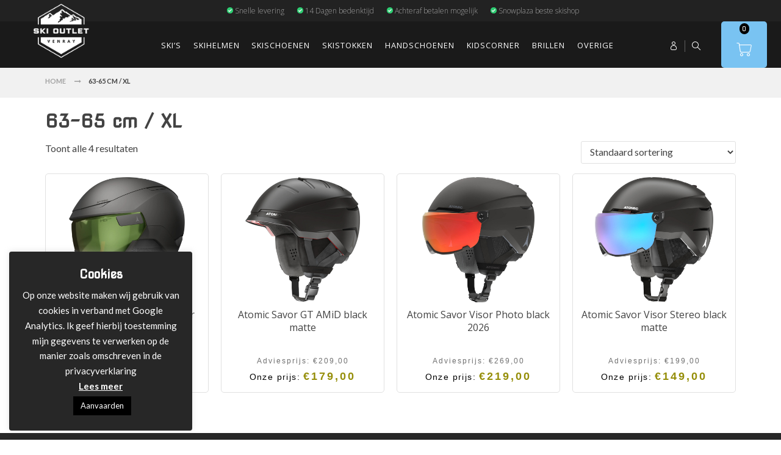

--- FILE ---
content_type: text/html; charset=UTF-8
request_url: https://www.ski-outlet-venray.nl/maat/63-65-cm-xl/
body_size: 107502
content:
<!doctype html>
<html lang="nl-NL">
<head>
	<meta charset="UTF-8">
	<meta name="viewport" content="width=device-width, initial-scale=1">
	<link rel="profile" href="https://gmpg.org/xfn/11">
	    <link rel="icon" type="image/x-icon" href="https://www.ski-outlet-venray.nl/wp-content/uploads/2023/04/favicon-32x32_Tekengebied-1.png">
    	<style>#header{
   margin: 0 auto;
}

#back-top {
    display: none !important;
}</style>
	<!--Google Analytics Code-->
	<meta name='robots' content='index, follow, max-image-preview:large, max-snippet:-1, max-video-preview:-1' />

	<!-- This site is optimized with the Yoast SEO Premium plugin v26.6 (Yoast SEO v26.6) - https://yoast.com/wordpress/plugins/seo/ -->
	<title>63-65 cm / XL Archives - Ski Outlet</title>
	<link rel="canonical" href="https://www.ski-outlet-venray.nl/maat/63-65-cm-xl/" />
	<script type="application/ld+json" class="yoast-schema-graph">{"@context":"https://schema.org","@graph":[{"@type":"CollectionPage","@id":"https://www.ski-outlet-venray.nl/maat/63-65-cm-xl/","url":"https://www.ski-outlet-venray.nl/maat/63-65-cm-xl/","name":"63-65 cm / XL Archives - Ski Outlet","isPartOf":{"@id":"https://www.ski-outlet-venray.nl/#website"},"primaryImageOfPage":{"@id":"https://www.ski-outlet-venray.nl/maat/63-65-cm-xl/#primaryimage"},"image":{"@id":"https://www.ski-outlet-venray.nl/maat/63-65-cm-xl/#primaryimage"},"thumbnailUrl":"https://www.ski-outlet-venray.nl/wp-content/uploads/2024/05/Atomic-Revent-GT-Amid-Visor-HD-Photo-Left-scaled.jpg","breadcrumb":{"@id":"https://www.ski-outlet-venray.nl/maat/63-65-cm-xl/#breadcrumb"},"inLanguage":"nl-NL"},{"@type":"ImageObject","inLanguage":"nl-NL","@id":"https://www.ski-outlet-venray.nl/maat/63-65-cm-xl/#primaryimage","url":"https://www.ski-outlet-venray.nl/wp-content/uploads/2024/05/Atomic-Revent-GT-Amid-Visor-HD-Photo-Left-scaled.jpg","contentUrl":"https://www.ski-outlet-venray.nl/wp-content/uploads/2024/05/Atomic-Revent-GT-Amid-Visor-HD-Photo-Left-scaled.jpg","width":2363,"height":2560,"caption":"Atomic Revent GT Amid Visor HD Photo"},{"@type":"BreadcrumbList","@id":"https://www.ski-outlet-venray.nl/maat/63-65-cm-xl/#breadcrumb","itemListElement":[{"@type":"ListItem","position":1,"name":"Home","item":"https://www.ski-outlet-venray.nl/"},{"@type":"ListItem","position":2,"name":"63-65 cm / XL"}]},{"@type":"WebSite","@id":"https://www.ski-outlet-venray.nl/#website","url":"https://www.ski-outlet-venray.nl/","name":"Ski Outlet","description":"Welcome to Ski Outlet","publisher":{"@id":"https://www.ski-outlet-venray.nl/#organization"},"potentialAction":[{"@type":"SearchAction","target":{"@type":"EntryPoint","urlTemplate":"https://www.ski-outlet-venray.nl/?s={search_term_string}"},"query-input":{"@type":"PropertyValueSpecification","valueRequired":true,"valueName":"search_term_string"}}],"inLanguage":"nl-NL"},{"@type":"Organization","@id":"https://www.ski-outlet-venray.nl/#organization","name":"Ski Outlet","url":"https://www.ski-outlet-venray.nl/","logo":{"@type":"ImageObject","inLanguage":"nl-NL","@id":"https://www.ski-outlet-venray.nl/#/schema/logo/image/","url":"https://www.ski-outlet-venray.nl/wp-content/uploads/2022/05/Ski_Outlet_Venray_Logo_A_Zwart_500x500px_Tekengebied-1.jpg","contentUrl":"https://www.ski-outlet-venray.nl/wp-content/uploads/2022/05/Ski_Outlet_Venray_Logo_A_Zwart_500x500px_Tekengebied-1.jpg","width":1042,"height":1042,"caption":"Ski Outlet"},"image":{"@id":"https://www.ski-outlet-venray.nl/#/schema/logo/image/"}}]}</script>
	<!-- / Yoast SEO Premium plugin. -->


<link rel='dns-prefetch' href='//unpkg.com' />
<link rel='dns-prefetch' href='//static.addtoany.com' />
<link rel="alternate" type="application/rss+xml" title="Ski Outlet &raquo; feed" href="https://www.ski-outlet-venray.nl/feed/" />
<link rel="alternate" type="application/rss+xml" title="Ski Outlet &raquo; reacties feed" href="https://www.ski-outlet-venray.nl/comments/feed/" />
<link rel="alternate" type="application/rss+xml" title="Ski Outlet &raquo; 63-65 cm / XL Maat feed" href="https://www.ski-outlet-venray.nl/maat/63-65-cm-xl/feed/" />
		<!-- This site uses the Google Analytics by MonsterInsights plugin v9.11.0 - Using Analytics tracking - https://www.monsterinsights.com/ -->
							<script src="//www.googletagmanager.com/gtag/js?id=G-MK0VNWGWKV"  data-cfasync="false" data-wpfc-render="false" type="text/javascript" async></script>
			<script data-cfasync="false" data-wpfc-render="false" type="text/javascript">
				var mi_version = '9.11.0';
				var mi_track_user = true;
				var mi_no_track_reason = '';
								var MonsterInsightsDefaultLocations = {"page_location":"https:\/\/www.ski-outlet-venray.nl\/maat\/63-65-cm-xl\/"};
								if ( typeof MonsterInsightsPrivacyGuardFilter === 'function' ) {
					var MonsterInsightsLocations = (typeof MonsterInsightsExcludeQuery === 'object') ? MonsterInsightsPrivacyGuardFilter( MonsterInsightsExcludeQuery ) : MonsterInsightsPrivacyGuardFilter( MonsterInsightsDefaultLocations );
				} else {
					var MonsterInsightsLocations = (typeof MonsterInsightsExcludeQuery === 'object') ? MonsterInsightsExcludeQuery : MonsterInsightsDefaultLocations;
				}

								var disableStrs = [
										'ga-disable-G-MK0VNWGWKV',
									];

				/* Function to detect opted out users */
				function __gtagTrackerIsOptedOut() {
					for (var index = 0; index < disableStrs.length; index++) {
						if (document.cookie.indexOf(disableStrs[index] + '=true') > -1) {
							return true;
						}
					}

					return false;
				}

				/* Disable tracking if the opt-out cookie exists. */
				if (__gtagTrackerIsOptedOut()) {
					for (var index = 0; index < disableStrs.length; index++) {
						window[disableStrs[index]] = true;
					}
				}

				/* Opt-out function */
				function __gtagTrackerOptout() {
					for (var index = 0; index < disableStrs.length; index++) {
						document.cookie = disableStrs[index] + '=true; expires=Thu, 31 Dec 2099 23:59:59 UTC; path=/';
						window[disableStrs[index]] = true;
					}
				}

				if ('undefined' === typeof gaOptout) {
					function gaOptout() {
						__gtagTrackerOptout();
					}
				}
								window.dataLayer = window.dataLayer || [];

				window.MonsterInsightsDualTracker = {
					helpers: {},
					trackers: {},
				};
				if (mi_track_user) {
					function __gtagDataLayer() {
						dataLayer.push(arguments);
					}

					function __gtagTracker(type, name, parameters) {
						if (!parameters) {
							parameters = {};
						}

						if (parameters.send_to) {
							__gtagDataLayer.apply(null, arguments);
							return;
						}

						if (type === 'event') {
														parameters.send_to = monsterinsights_frontend.v4_id;
							var hookName = name;
							if (typeof parameters['event_category'] !== 'undefined') {
								hookName = parameters['event_category'] + ':' + name;
							}

							if (typeof MonsterInsightsDualTracker.trackers[hookName] !== 'undefined') {
								MonsterInsightsDualTracker.trackers[hookName](parameters);
							} else {
								__gtagDataLayer('event', name, parameters);
							}
							
						} else {
							__gtagDataLayer.apply(null, arguments);
						}
					}

					__gtagTracker('js', new Date());
					__gtagTracker('set', {
						'developer_id.dZGIzZG': true,
											});
					if ( MonsterInsightsLocations.page_location ) {
						__gtagTracker('set', MonsterInsightsLocations);
					}
										__gtagTracker('config', 'G-MK0VNWGWKV', {"forceSSL":"true","link_attribution":"true"} );
										window.gtag = __gtagTracker;										(function () {
						/* https://developers.google.com/analytics/devguides/collection/analyticsjs/ */
						/* ga and __gaTracker compatibility shim. */
						var noopfn = function () {
							return null;
						};
						var newtracker = function () {
							return new Tracker();
						};
						var Tracker = function () {
							return null;
						};
						var p = Tracker.prototype;
						p.get = noopfn;
						p.set = noopfn;
						p.send = function () {
							var args = Array.prototype.slice.call(arguments);
							args.unshift('send');
							__gaTracker.apply(null, args);
						};
						var __gaTracker = function () {
							var len = arguments.length;
							if (len === 0) {
								return;
							}
							var f = arguments[len - 1];
							if (typeof f !== 'object' || f === null || typeof f.hitCallback !== 'function') {
								if ('send' === arguments[0]) {
									var hitConverted, hitObject = false, action;
									if ('event' === arguments[1]) {
										if ('undefined' !== typeof arguments[3]) {
											hitObject = {
												'eventAction': arguments[3],
												'eventCategory': arguments[2],
												'eventLabel': arguments[4],
												'value': arguments[5] ? arguments[5] : 1,
											}
										}
									}
									if ('pageview' === arguments[1]) {
										if ('undefined' !== typeof arguments[2]) {
											hitObject = {
												'eventAction': 'page_view',
												'page_path': arguments[2],
											}
										}
									}
									if (typeof arguments[2] === 'object') {
										hitObject = arguments[2];
									}
									if (typeof arguments[5] === 'object') {
										Object.assign(hitObject, arguments[5]);
									}
									if ('undefined' !== typeof arguments[1].hitType) {
										hitObject = arguments[1];
										if ('pageview' === hitObject.hitType) {
											hitObject.eventAction = 'page_view';
										}
									}
									if (hitObject) {
										action = 'timing' === arguments[1].hitType ? 'timing_complete' : hitObject.eventAction;
										hitConverted = mapArgs(hitObject);
										__gtagTracker('event', action, hitConverted);
									}
								}
								return;
							}

							function mapArgs(args) {
								var arg, hit = {};
								var gaMap = {
									'eventCategory': 'event_category',
									'eventAction': 'event_action',
									'eventLabel': 'event_label',
									'eventValue': 'event_value',
									'nonInteraction': 'non_interaction',
									'timingCategory': 'event_category',
									'timingVar': 'name',
									'timingValue': 'value',
									'timingLabel': 'event_label',
									'page': 'page_path',
									'location': 'page_location',
									'title': 'page_title',
									'referrer' : 'page_referrer',
								};
								for (arg in args) {
																		if (!(!args.hasOwnProperty(arg) || !gaMap.hasOwnProperty(arg))) {
										hit[gaMap[arg]] = args[arg];
									} else {
										hit[arg] = args[arg];
									}
								}
								return hit;
							}

							try {
								f.hitCallback();
							} catch (ex) {
							}
						};
						__gaTracker.create = newtracker;
						__gaTracker.getByName = newtracker;
						__gaTracker.getAll = function () {
							return [];
						};
						__gaTracker.remove = noopfn;
						__gaTracker.loaded = true;
						window['__gaTracker'] = __gaTracker;
					})();
									} else {
										console.log("");
					(function () {
						function __gtagTracker() {
							return null;
						}

						window['__gtagTracker'] = __gtagTracker;
						window['gtag'] = __gtagTracker;
					})();
									}
			</script>
							<!-- / Google Analytics by MonsterInsights -->
		<style id='wp-img-auto-sizes-contain-inline-css' type='text/css'>
img:is([sizes=auto i],[sizes^="auto," i]){contain-intrinsic-size:3000px 1500px}
/*# sourceURL=wp-img-auto-sizes-contain-inline-css */
</style>
<link rel='stylesheet' id='font-awesome-css' href='https://www.ski-outlet-venray.nl/wp-content/plugins/load-more-products-for-woocommerce/berocket/assets/css/font-awesome.min.css?ver=6.9' type='text/css' media='all' />
<style id='font-awesome-inline-css' type='text/css'>
[data-font="FontAwesome"]:before {font-family: 'FontAwesome' !important;content: attr(data-icon) !important;speak: none !important;font-weight: normal !important;font-variant: normal !important;text-transform: none !important;line-height: 1 !important;font-style: normal !important;-webkit-font-smoothing: antialiased !important;-moz-osx-font-smoothing: grayscale !important;}
/*# sourceURL=font-awesome-inline-css */
</style>
<style id='wp-emoji-styles-inline-css' type='text/css'>

	img.wp-smiley, img.emoji {
		display: inline !important;
		border: none !important;
		box-shadow: none !important;
		height: 1em !important;
		width: 1em !important;
		margin: 0 0.07em !important;
		vertical-align: -0.1em !important;
		background: none !important;
		padding: 0 !important;
	}
/*# sourceURL=wp-emoji-styles-inline-css */
</style>
<link rel='stylesheet' id='wp-block-library-css' href='https://www.ski-outlet-venray.nl/wp-includes/css/dist/block-library/style.min.css?ver=6.9' type='text/css' media='all' />
<style id='global-styles-inline-css' type='text/css'>
:root{--wp--preset--aspect-ratio--square: 1;--wp--preset--aspect-ratio--4-3: 4/3;--wp--preset--aspect-ratio--3-4: 3/4;--wp--preset--aspect-ratio--3-2: 3/2;--wp--preset--aspect-ratio--2-3: 2/3;--wp--preset--aspect-ratio--16-9: 16/9;--wp--preset--aspect-ratio--9-16: 9/16;--wp--preset--color--black: #000000;--wp--preset--color--cyan-bluish-gray: #abb8c3;--wp--preset--color--white: #ffffff;--wp--preset--color--pale-pink: #f78da7;--wp--preset--color--vivid-red: #cf2e2e;--wp--preset--color--luminous-vivid-orange: #ff6900;--wp--preset--color--luminous-vivid-amber: #fcb900;--wp--preset--color--light-green-cyan: #7bdcb5;--wp--preset--color--vivid-green-cyan: #00d084;--wp--preset--color--pale-cyan-blue: #8ed1fc;--wp--preset--color--vivid-cyan-blue: #0693e3;--wp--preset--color--vivid-purple: #9b51e0;--wp--preset--gradient--vivid-cyan-blue-to-vivid-purple: linear-gradient(135deg,rgb(6,147,227) 0%,rgb(155,81,224) 100%);--wp--preset--gradient--light-green-cyan-to-vivid-green-cyan: linear-gradient(135deg,rgb(122,220,180) 0%,rgb(0,208,130) 100%);--wp--preset--gradient--luminous-vivid-amber-to-luminous-vivid-orange: linear-gradient(135deg,rgb(252,185,0) 0%,rgb(255,105,0) 100%);--wp--preset--gradient--luminous-vivid-orange-to-vivid-red: linear-gradient(135deg,rgb(255,105,0) 0%,rgb(207,46,46) 100%);--wp--preset--gradient--very-light-gray-to-cyan-bluish-gray: linear-gradient(135deg,rgb(238,238,238) 0%,rgb(169,184,195) 100%);--wp--preset--gradient--cool-to-warm-spectrum: linear-gradient(135deg,rgb(74,234,220) 0%,rgb(151,120,209) 20%,rgb(207,42,186) 40%,rgb(238,44,130) 60%,rgb(251,105,98) 80%,rgb(254,248,76) 100%);--wp--preset--gradient--blush-light-purple: linear-gradient(135deg,rgb(255,206,236) 0%,rgb(152,150,240) 100%);--wp--preset--gradient--blush-bordeaux: linear-gradient(135deg,rgb(254,205,165) 0%,rgb(254,45,45) 50%,rgb(107,0,62) 100%);--wp--preset--gradient--luminous-dusk: linear-gradient(135deg,rgb(255,203,112) 0%,rgb(199,81,192) 50%,rgb(65,88,208) 100%);--wp--preset--gradient--pale-ocean: linear-gradient(135deg,rgb(255,245,203) 0%,rgb(182,227,212) 50%,rgb(51,167,181) 100%);--wp--preset--gradient--electric-grass: linear-gradient(135deg,rgb(202,248,128) 0%,rgb(113,206,126) 100%);--wp--preset--gradient--midnight: linear-gradient(135deg,rgb(2,3,129) 0%,rgb(40,116,252) 100%);--wp--preset--font-size--small: 13px;--wp--preset--font-size--medium: 20px;--wp--preset--font-size--large: 36px;--wp--preset--font-size--x-large: 42px;--wp--preset--spacing--20: 0.44rem;--wp--preset--spacing--30: 0.67rem;--wp--preset--spacing--40: 1rem;--wp--preset--spacing--50: 1.5rem;--wp--preset--spacing--60: 2.25rem;--wp--preset--spacing--70: 3.38rem;--wp--preset--spacing--80: 5.06rem;--wp--preset--shadow--natural: 6px 6px 9px rgba(0, 0, 0, 0.2);--wp--preset--shadow--deep: 12px 12px 50px rgba(0, 0, 0, 0.4);--wp--preset--shadow--sharp: 6px 6px 0px rgba(0, 0, 0, 0.2);--wp--preset--shadow--outlined: 6px 6px 0px -3px rgb(255, 255, 255), 6px 6px rgb(0, 0, 0);--wp--preset--shadow--crisp: 6px 6px 0px rgb(0, 0, 0);}:where(.is-layout-flex){gap: 0.5em;}:where(.is-layout-grid){gap: 0.5em;}body .is-layout-flex{display: flex;}.is-layout-flex{flex-wrap: wrap;align-items: center;}.is-layout-flex > :is(*, div){margin: 0;}body .is-layout-grid{display: grid;}.is-layout-grid > :is(*, div){margin: 0;}:where(.wp-block-columns.is-layout-flex){gap: 2em;}:where(.wp-block-columns.is-layout-grid){gap: 2em;}:where(.wp-block-post-template.is-layout-flex){gap: 1.25em;}:where(.wp-block-post-template.is-layout-grid){gap: 1.25em;}.has-black-color{color: var(--wp--preset--color--black) !important;}.has-cyan-bluish-gray-color{color: var(--wp--preset--color--cyan-bluish-gray) !important;}.has-white-color{color: var(--wp--preset--color--white) !important;}.has-pale-pink-color{color: var(--wp--preset--color--pale-pink) !important;}.has-vivid-red-color{color: var(--wp--preset--color--vivid-red) !important;}.has-luminous-vivid-orange-color{color: var(--wp--preset--color--luminous-vivid-orange) !important;}.has-luminous-vivid-amber-color{color: var(--wp--preset--color--luminous-vivid-amber) !important;}.has-light-green-cyan-color{color: var(--wp--preset--color--light-green-cyan) !important;}.has-vivid-green-cyan-color{color: var(--wp--preset--color--vivid-green-cyan) !important;}.has-pale-cyan-blue-color{color: var(--wp--preset--color--pale-cyan-blue) !important;}.has-vivid-cyan-blue-color{color: var(--wp--preset--color--vivid-cyan-blue) !important;}.has-vivid-purple-color{color: var(--wp--preset--color--vivid-purple) !important;}.has-black-background-color{background-color: var(--wp--preset--color--black) !important;}.has-cyan-bluish-gray-background-color{background-color: var(--wp--preset--color--cyan-bluish-gray) !important;}.has-white-background-color{background-color: var(--wp--preset--color--white) !important;}.has-pale-pink-background-color{background-color: var(--wp--preset--color--pale-pink) !important;}.has-vivid-red-background-color{background-color: var(--wp--preset--color--vivid-red) !important;}.has-luminous-vivid-orange-background-color{background-color: var(--wp--preset--color--luminous-vivid-orange) !important;}.has-luminous-vivid-amber-background-color{background-color: var(--wp--preset--color--luminous-vivid-amber) !important;}.has-light-green-cyan-background-color{background-color: var(--wp--preset--color--light-green-cyan) !important;}.has-vivid-green-cyan-background-color{background-color: var(--wp--preset--color--vivid-green-cyan) !important;}.has-pale-cyan-blue-background-color{background-color: var(--wp--preset--color--pale-cyan-blue) !important;}.has-vivid-cyan-blue-background-color{background-color: var(--wp--preset--color--vivid-cyan-blue) !important;}.has-vivid-purple-background-color{background-color: var(--wp--preset--color--vivid-purple) !important;}.has-black-border-color{border-color: var(--wp--preset--color--black) !important;}.has-cyan-bluish-gray-border-color{border-color: var(--wp--preset--color--cyan-bluish-gray) !important;}.has-white-border-color{border-color: var(--wp--preset--color--white) !important;}.has-pale-pink-border-color{border-color: var(--wp--preset--color--pale-pink) !important;}.has-vivid-red-border-color{border-color: var(--wp--preset--color--vivid-red) !important;}.has-luminous-vivid-orange-border-color{border-color: var(--wp--preset--color--luminous-vivid-orange) !important;}.has-luminous-vivid-amber-border-color{border-color: var(--wp--preset--color--luminous-vivid-amber) !important;}.has-light-green-cyan-border-color{border-color: var(--wp--preset--color--light-green-cyan) !important;}.has-vivid-green-cyan-border-color{border-color: var(--wp--preset--color--vivid-green-cyan) !important;}.has-pale-cyan-blue-border-color{border-color: var(--wp--preset--color--pale-cyan-blue) !important;}.has-vivid-cyan-blue-border-color{border-color: var(--wp--preset--color--vivid-cyan-blue) !important;}.has-vivid-purple-border-color{border-color: var(--wp--preset--color--vivid-purple) !important;}.has-vivid-cyan-blue-to-vivid-purple-gradient-background{background: var(--wp--preset--gradient--vivid-cyan-blue-to-vivid-purple) !important;}.has-light-green-cyan-to-vivid-green-cyan-gradient-background{background: var(--wp--preset--gradient--light-green-cyan-to-vivid-green-cyan) !important;}.has-luminous-vivid-amber-to-luminous-vivid-orange-gradient-background{background: var(--wp--preset--gradient--luminous-vivid-amber-to-luminous-vivid-orange) !important;}.has-luminous-vivid-orange-to-vivid-red-gradient-background{background: var(--wp--preset--gradient--luminous-vivid-orange-to-vivid-red) !important;}.has-very-light-gray-to-cyan-bluish-gray-gradient-background{background: var(--wp--preset--gradient--very-light-gray-to-cyan-bluish-gray) !important;}.has-cool-to-warm-spectrum-gradient-background{background: var(--wp--preset--gradient--cool-to-warm-spectrum) !important;}.has-blush-light-purple-gradient-background{background: var(--wp--preset--gradient--blush-light-purple) !important;}.has-blush-bordeaux-gradient-background{background: var(--wp--preset--gradient--blush-bordeaux) !important;}.has-luminous-dusk-gradient-background{background: var(--wp--preset--gradient--luminous-dusk) !important;}.has-pale-ocean-gradient-background{background: var(--wp--preset--gradient--pale-ocean) !important;}.has-electric-grass-gradient-background{background: var(--wp--preset--gradient--electric-grass) !important;}.has-midnight-gradient-background{background: var(--wp--preset--gradient--midnight) !important;}.has-small-font-size{font-size: var(--wp--preset--font-size--small) !important;}.has-medium-font-size{font-size: var(--wp--preset--font-size--medium) !important;}.has-large-font-size{font-size: var(--wp--preset--font-size--large) !important;}.has-x-large-font-size{font-size: var(--wp--preset--font-size--x-large) !important;}
/*# sourceURL=global-styles-inline-css */
</style>

<style id='classic-theme-styles-inline-css' type='text/css'>
/*! This file is auto-generated */
.wp-block-button__link{color:#fff;background-color:#32373c;border-radius:9999px;box-shadow:none;text-decoration:none;padding:calc(.667em + 2px) calc(1.333em + 2px);font-size:1.125em}.wp-block-file__button{background:#32373c;color:#fff;text-decoration:none}
/*# sourceURL=/wp-includes/css/classic-themes.min.css */
</style>
<link rel='stylesheet' id='wp-components-css' href='https://www.ski-outlet-venray.nl/wp-includes/css/dist/components/style.min.css?ver=6.9' type='text/css' media='all' />
<link rel='stylesheet' id='wp-preferences-css' href='https://www.ski-outlet-venray.nl/wp-includes/css/dist/preferences/style.min.css?ver=6.9' type='text/css' media='all' />
<link rel='stylesheet' id='wp-block-editor-css' href='https://www.ski-outlet-venray.nl/wp-includes/css/dist/block-editor/style.min.css?ver=6.9' type='text/css' media='all' />
<link rel='stylesheet' id='popup-maker-block-library-style-css' href='https://www.ski-outlet-venray.nl/wp-content/plugins/popup-maker/dist/packages/block-library-style.css?ver=dbea705cfafe089d65f1' type='text/css' media='all' />
<link rel='stylesheet' id='cookie-law-info-css' href='https://www.ski-outlet-venray.nl/wp-content/plugins/cookie-law-info/legacy/public/css/cookie-law-info-public.css?ver=3.3.9.1' type='text/css' media='all' />
<link rel='stylesheet' id='cookie-law-info-gdpr-css' href='https://www.ski-outlet-venray.nl/wp-content/plugins/cookie-law-info/legacy/public/css/cookie-law-info-gdpr.css?ver=3.3.9.1' type='text/css' media='all' />
<link rel='stylesheet' id='ttt-pnwc-css' href='https://www.ski-outlet-venray.nl/wp-content/plugins/popup-notices-for-woocommerce/assets/css/pnwc-frontend.min.css?ver=251113-63453' type='text/css' media='all' />
<link rel='stylesheet' id='tp-woocommerce-product-gallery-css' href='https://www.ski-outlet-venray.nl/wp-content/plugins/tp-woocommerce-product-gallery/public/css/woocommerce-product-gallery-public.css?ver=2.0.1' type='text/css' media='all' />
<link rel='stylesheet' id='tp-woocommerce-product-gallery-tpslick-css' href='https://www.ski-outlet-venray.nl/wp-content/plugins/tp-woocommerce-product-gallery/public/css/tpslick.css?ver=2.0.1' type='text/css' media='all' />
<link rel='stylesheet' id='tp-woocommerce-product-gallery-lity-css' href='https://www.ski-outlet-venray.nl/wp-content/plugins/tp-woocommerce-product-gallery/public/css/lity.min.css?ver=2.0.1' type='text/css' media='all' />
<link rel='stylesheet' id='tp-woocommerce-product-gallery-tpslick-theme-css' href='https://www.ski-outlet-venray.nl/wp-content/plugins/tp-woocommerce-product-gallery/public/css/tpslick-theme.css?ver=2.0.1' type='text/css' media='all' />
<link rel='stylesheet' id='tp-woocommerce-product-gallery-tp-lightbox-css' href='https://www.ski-outlet-venray.nl/wp-content/plugins/tp-woocommerce-product-gallery/public/css/tp-lightbox.css?ver=2.0.1' type='text/css' media='all' />
<link rel='stylesheet' id='wpcee_front_bootstrap-css' href='https://www.ski-outlet-venray.nl/wp-content/plugins/woo-product-page-social-share/assets/css/bootstrap.css?ver=6.9' type='text/css' media='all' />
<link rel='stylesheet' id='wpcee_front_end-css' href='https://www.ski-outlet-venray.nl/wp-content/plugins/woo-product-page-social-share/assets/css/front_style.css?ver=6.9' type='text/css' media='all' />
<link rel='stylesheet' id='woocommerce-layout-css' href='https://www.ski-outlet-venray.nl/wp-content/plugins/woocommerce/assets/css/woocommerce-layout.css?ver=10.4.3' type='text/css' media='all' />
<link rel='stylesheet' id='woocommerce-smallscreen-css' href='https://www.ski-outlet-venray.nl/wp-content/plugins/woocommerce/assets/css/woocommerce-smallscreen.css?ver=10.4.3' type='text/css' media='only screen and (max-width: 768px)' />
<link rel='stylesheet' id='woocommerce-general-css' href='https://www.ski-outlet-venray.nl/wp-content/plugins/woocommerce/assets/css/woocommerce.css?ver=10.4.3' type='text/css' media='all' />
<style id='woocommerce-inline-inline-css' type='text/css'>
.woocommerce form .form-row .required { visibility: visible; }
/*# sourceURL=woocommerce-inline-inline-css */
</style>
<link rel='stylesheet' id='yith-quick-view-css' href='https://www.ski-outlet-venray.nl/wp-content/plugins/yith-woocommerce-quick-view/assets/css/yith-quick-view.css?ver=2.10.0' type='text/css' media='all' />
<style id='yith-quick-view-inline-css' type='text/css'>

				#yith-quick-view-modal .yith-quick-view-overlay{background:rgba( 0, 0, 0, 0.8)}
				#yith-quick-view-modal .yith-wcqv-main{background:#ffffff;}
				#yith-quick-view-close{color:#cdcdcd;}
				#yith-quick-view-close:hover{color:#ff0000;}
/*# sourceURL=yith-quick-view-inline-css */
</style>
<link rel='stylesheet' id='wpos-slick-style-css' href='https://www.ski-outlet-venray.nl/wp-content/plugins/woo-product-slider-ski/assets/css/slick.css?ver=2.2' type='text/css' media='all' />
<link rel='stylesheet' id='wcpscwc_public_style-css' href='https://www.ski-outlet-venray.nl/wp-content/plugins/woo-product-slider-ski/assets/css/wcpscwc-public.css?ver=2.2' type='text/css' media='all' />
<link rel='stylesheet' id='font awesome-css' href='https://www.ski-outlet-venray.nl/wp-content/themes/eijdems-internet-ski-child/icons/font-awesome/css/font-awesome.css?ver=6.9' type='text/css' media='all' />
<link rel='stylesheet' id='icon-moon-css' href='https://www.ski-outlet-venray.nl/wp-content/themes/eijdems-internet-ski-child/icons/ionicons/css/ionicons.css?ver=6.9' type='text/css' media='all' />
<link rel='stylesheet' id='parent-style-css' href='https://www.ski-outlet-venray.nl/wp-content/themes/eijdems-internet-ski/style.css?ver=6.9' type='text/css' media='all' />
<link rel='stylesheet' id='style-icons-css' href='https://www.ski-outlet-venray.nl/wp-content/themes/eijdems-internet-ski-child/css/style-icons.css?ver=6.9' type='text/css' media='all' />
<link rel='stylesheet' id='main_css-css' href='https://www.ski-outlet-venray.nl/wp-content/themes/eijdems-internet-ski-child/css/main.css?ver=6.9' type='text/css' media='all' />
<link rel='stylesheet' id='responsive_css-css' href='https://www.ski-outlet-venray.nl/wp-content/themes/eijdems-internet-ski-child/css/responsive.css?ver=6.9' type='text/css' media='all' />
<link rel='stylesheet' id='eijdems-internet-style-css' href='https://www.ski-outlet-venray.nl/wp-content/themes/eijdems-internet-ski-child/style.css?ver=6.9' type='text/css' media='all' />
<link rel='stylesheet' id='mollie-applepaydirect-css' href='https://www.ski-outlet-venray.nl/wp-content/plugins/mollie-payments-for-woocommerce/public/css/mollie-applepaydirect.min.css?ver=1767605778' type='text/css' media='screen' />
<link rel='stylesheet' id='tablepress-default-css' href='https://www.ski-outlet-venray.nl/wp-content/plugins/tablepress/css/build/default.css?ver=3.2.6' type='text/css' media='all' />
<script type="text/javascript" src="https://www.ski-outlet-venray.nl/wp-includes/js/jquery/jquery.min.js?ver=3.7.1" id="jquery-core-js"></script>
<script type="text/javascript" src="https://www.ski-outlet-venray.nl/wp-includes/js/jquery/jquery-migrate.min.js?ver=3.4.1" id="jquery-migrate-js"></script>
<script type="text/javascript" src="https://www.ski-outlet-venray.nl/wp-content/plugins/google-analytics-for-wordpress/assets/js/frontend-gtag.min.js?ver=9.11.0" id="monsterinsights-frontend-script-js" async="async" data-wp-strategy="async"></script>
<script data-cfasync="false" data-wpfc-render="false" type="text/javascript" id='monsterinsights-frontend-script-js-extra'>/* <![CDATA[ */
var monsterinsights_frontend = {"js_events_tracking":"true","download_extensions":"doc,pdf,ppt,zip,xls,docx,pptx,xlsx","inbound_paths":"[{\"path\":\"\\\/go\\\/\",\"label\":\"affiliate\"},{\"path\":\"\\\/recommend\\\/\",\"label\":\"affiliate\"}]","home_url":"https:\/\/www.ski-outlet-venray.nl","hash_tracking":"false","v4_id":"G-MK0VNWGWKV"};/* ]]> */
</script>
<script type="text/javascript" id="cookie-law-info-js-extra">
/* <![CDATA[ */
var Cli_Data = {"nn_cookie_ids":[],"cookielist":[],"non_necessary_cookies":[],"ccpaEnabled":"","ccpaRegionBased":"","ccpaBarEnabled":"","strictlyEnabled":["necessary","obligatoire"],"ccpaType":"gdpr","js_blocking":"","custom_integration":"","triggerDomRefresh":"","secure_cookies":""};
var cli_cookiebar_settings = {"animate_speed_hide":"500","animate_speed_show":"500","background":"#272727","border":"#b1a6a6c2","border_on":"","button_1_button_colour":"#000","button_1_button_hover":"#000000","button_1_link_colour":"#fff","button_1_as_button":"1","button_1_new_win":"","button_2_button_colour":"#333","button_2_button_hover":"#292929","button_2_link_colour":"#ffffff","button_2_as_button":"","button_2_hidebar":"","button_3_button_colour":"#000","button_3_button_hover":"#000000","button_3_link_colour":"#fff","button_3_as_button":"1","button_3_new_win":"","button_4_button_colour":"#000","button_4_button_hover":"#000000","button_4_link_colour":"#62a329","button_4_as_button":"","button_7_button_colour":"#61a229","button_7_button_hover":"#4e8221","button_7_link_colour":"#fff","button_7_as_button":"1","button_7_new_win":"","font_family":"inherit","header_fix":"","notify_animate_hide":"1","notify_animate_show":"1","notify_div_id":"#cookie-law-info-bar","notify_position_horizontal":"right","notify_position_vertical":"bottom","scroll_close":"","scroll_close_reload":"","accept_close_reload":"","reject_close_reload":"","showagain_tab":"","showagain_background":"#fff","showagain_border":"#000","showagain_div_id":"#cookie-law-info-again","showagain_x_position":"100px","text":"#ffffff","show_once_yn":"","show_once":"10000","logging_on":"","as_popup":"","popup_overlay":"1","bar_heading_text":"Cookies","cookie_bar_as":"widget","popup_showagain_position":"bottom-right","widget_position":"left"};
var log_object = {"ajax_url":"https://www.ski-outlet-venray.nl/wp-admin/admin-ajax.php"};
//# sourceURL=cookie-law-info-js-extra
/* ]]> */
</script>
<script type="text/javascript" src="https://www.ski-outlet-venray.nl/wp-content/plugins/cookie-law-info/legacy/public/js/cookie-law-info-public.js?ver=3.3.9.1" id="cookie-law-info-js"></script>
<script type="text/javascript" src="https://www.ski-outlet-venray.nl/wp-content/plugins/tp-woocommerce-product-gallery/public/js/tpslick.js?ver=2.0.1" id="tp-woocommerce-product-gallery-tpslick-js"></script>
<script type="text/javascript" src="https://www.ski-outlet-venray.nl/wp-content/plugins/tp-woocommerce-product-gallery/public/js/lity.min.js?ver=2.0.1" id="tp-woocommerce-product-gallery-lity-js"></script>
<script type="text/javascript" src="https://www.ski-outlet-venray.nl/wp-content/plugins/tp-woocommerce-product-gallery/public/js/jquery.zoom.min.js?ver=2.0.1" id="tp-woocommerce-product-gallery-jquery.zoom-js"></script>
<script type="text/javascript" src="https://www.ski-outlet-venray.nl/wp-content/plugins/tp-woocommerce-product-gallery/public/js/tp-lightbox.js?ver=2.0.1" id="tp-woocommerce-product-gallery-tp-lightbox-js"></script>
<script type="text/javascript" src="https://www.ski-outlet-venray.nl/wp-content/plugins/tp-woocommerce-product-gallery/public/js/woocommerce-product-gallery-public.js?ver=2.0.1" id="tp-woocommerce-product-gallery-js"></script>
<script async type="text/javascript" src="//static.addtoany.com/menu/page.js?ver=6.9" id="wpss_addtoany_script-js"></script>
<script type="text/javascript" src="https://www.ski-outlet-venray.nl/wp-content/plugins/woo-product-page-social-share/assets/js/script.js?ver=1" id="wpcee_frontend_js-js"></script>
<script type="text/javascript" src="https://www.ski-outlet-venray.nl/wp-content/plugins/woocommerce/assets/js/jquery-blockui/jquery.blockUI.min.js?ver=2.7.0-wc.10.4.3" id="wc-jquery-blockui-js" data-wp-strategy="defer"></script>
<script type="text/javascript" id="wc-add-to-cart-js-extra">
/* <![CDATA[ */
var wc_add_to_cart_params = {"ajax_url":"/wp-admin/admin-ajax.php","wc_ajax_url":"/?wc-ajax=%%endpoint%%","i18n_view_cart":"Bekijk winkelwagen","cart_url":"https://www.ski-outlet-venray.nl/cart/","is_cart":"","cart_redirect_after_add":"no"};
//# sourceURL=wc-add-to-cart-js-extra
/* ]]> */
</script>
<script type="text/javascript" src="https://www.ski-outlet-venray.nl/wp-content/plugins/woocommerce/assets/js/frontend/add-to-cart.min.js?ver=10.4.3" id="wc-add-to-cart-js" data-wp-strategy="defer"></script>
<script type="text/javascript" src="https://www.ski-outlet-venray.nl/wp-content/plugins/woocommerce/assets/js/js-cookie/js.cookie.min.js?ver=2.1.4-wc.10.4.3" id="wc-js-cookie-js" defer="defer" data-wp-strategy="defer"></script>
<script type="text/javascript" id="woocommerce-js-extra">
/* <![CDATA[ */
var woocommerce_params = {"ajax_url":"/wp-admin/admin-ajax.php","wc_ajax_url":"/?wc-ajax=%%endpoint%%","i18n_password_show":"Wachtwoord weergeven","i18n_password_hide":"Wachtwoord verbergen"};
//# sourceURL=woocommerce-js-extra
/* ]]> */
</script>
<script type="text/javascript" src="https://www.ski-outlet-venray.nl/wp-content/plugins/woocommerce/assets/js/frontend/woocommerce.min.js?ver=10.4.3" id="woocommerce-js" defer="defer" data-wp-strategy="defer"></script>
<script type="text/javascript" src="https://www.ski-outlet-venray.nl/wp-content/plugins/js_composer/assets/js/vendors/woocommerce-add-to-cart.js?ver=8.7.2" id="vc_woocommerce-add-to-cart-js-js"></script>
<script type="text/javascript" src="https://www.ski-outlet-venray.nl/wp-content/themes/eijdems-internet-ski-child/js/main.js?ver=6.9" id="main_js-js"></script>
<link rel="https://api.w.org/" href="https://www.ski-outlet-venray.nl/wp-json/" /><link rel="EditURI" type="application/rsd+xml" title="RSD" href="https://www.ski-outlet-venray.nl/xmlrpc.php?rsd" />
<meta name="generator" content="WordPress 6.9" />
<meta name="generator" content="WooCommerce 10.4.3" />

		<!-- GA Google Analytics @ https://m0n.co/ga -->
		<script>
			(function(i,s,o,g,r,a,m){i['GoogleAnalyticsObject']=r;i[r]=i[r]||function(){
			(i[r].q=i[r].q||[]).push(arguments)},i[r].l=1*new Date();a=s.createElement(o),
			m=s.getElementsByTagName(o)[0];a.async=1;a.src=g;m.parentNode.insertBefore(a,m)
			})(window,document,'script','https://www.google-analytics.com/analytics.js','ga');
			ga('create', 'UA-47786214-1', 'auto');
			ga('send', 'pageview');
		</script>

	<style></style><style>
                .lmp_load_more_button.br_lmp_button_settings .lmp_button:hover {
                    background-color: #9999ff!important;
                    color: #111111!important;
                }
                .lmp_load_more_button.br_lmp_prev_settings .lmp_button:hover {
                    background-color: #9999ff!important;
                    color: #111111!important;
                }li.product.lazy, .berocket_lgv_additional_data.lazy{opacity:0;}</style><meta name="framework" content="Redux 4.2.10" />
<!-- This website runs the Product Feed PRO for WooCommerce by AdTribes.io plugin - version woocommercesea_option_installed_version -->
	<noscript><style>.woocommerce-product-gallery{ opacity: 1 !important; }</style></noscript>
	<style type="text/css">.recentcomments a{display:inline !important;padding:0 !important;margin:0 !important;}</style><meta name="generator" content="Powered by WPBakery Page Builder - drag and drop page builder for WordPress."/>
		<style type="text/css" id="wp-custom-css">
			.woocommerce-checkout tr.woocommerce-shipping-totals.shipping th,
.woocommerce-checkout tr.cart-subtotal th,
.woocommerce-checkout tr.order-total th {
    text-align: left !important;
}		</style>
		<noscript><style> .wpb_animate_when_almost_visible { opacity: 1; }</style></noscript>	<style>
        .ski-banner-img {
            background-image: url(https://www.ski-outlet-venray.nl/wp-content/uploads/2024/09/elansports-L3-womens-skis-on-piste-desktop.png);
            background-repeat: no-repeat;
            background-size: cover;
            background-position: center;
            height: auto;
        }
        </style>
	<!-- Start Google tag (gtag.js) -->
	<script async src="https://www.googletagmanager.com/gtag/js?id=UA-47786214-1"></script>
	<script>
	  window.dataLayer = window.dataLayer || [];
	  function gtag(){dataLayer.push(arguments);}
	  gtag('js', new Date());

	  gtag('config', 'UA-47786214-1');
	</script>
	<!-- End Google tag (gtag.js) -->
	<script>
		function openForm() {
			document.getElementById("header-search").style.display = "block";
		}
		function closeForm() {
			document.getElementById("header-search").style.display = "none";
		}
	</script>
<link rel='stylesheet' id='berocket_lmp_style-css' href='https://www.ski-outlet-venray.nl/wp-content/plugins/load-more-products-for-woocommerce/css/load_products.css?ver=1.2.3.4' type='text/css' media='all' />
<link rel='stylesheet' id='wc-blocks-style-css' href='https://www.ski-outlet-venray.nl/wp-content/plugins/woocommerce/assets/client/blocks/wc-blocks.css?ver=wc-10.4.3' type='text/css' media='all' />
<link rel='stylesheet' id='joinchat-css' href='https://www.ski-outlet-venray.nl/wp-content/plugins/creame-whatsapp-me/public/css/joinchat-btn.min.css?ver=6.0.9' type='text/css' media='all' />
</head>
<body class="archive tax-pa_maat term-63-65-cm-xl term-1334 wp-theme-eijdems-internet-ski wp-child-theme-eijdems-internet-ski-child theme-eijdems-internet-ski woocommerce woocommerce-page woocommerce-no-js hfeed wpb-js-composer js-comp-ver-8.7.2 vc_responsive">
	<div id="page" class="site">
		<div class="home_banner">
			<header id="masthead" class="site-header">
				<div id="header-search" class="header-search">
					<div class="search-form">
						<form method="get" action="https://www.ski-outlet-venray.nl/" role="search" class="header_search_form">
							<input type="search" name="s" autocomplete="off" placeholder="Type then hit enter to search..." />
						</form>
					</div>
					<div class="search-close-icon">
						<span class="fa fa-close search-close" onClick="closeForm()"></span>
					</div>
				</div>
									<div class="top-bar">
						<div class="container">
							<div class="vc_row">
                                <div class="vc_col-sm-12">
                                    <ul class="points">
                                        <li><a href="https://www.ski-outlet-venray.nl/leveringen/"><span class="icon-check"><span class="path1"></span><span class="path2"></span><span class="path4"></span></span>Snelle levering</a></li>

                                        <li><a href="https://www.ski-outlet-venray.nl/algemene-voorwaarden/"><span class="icon-check"><span class="path1"></span><span class="path2"></span><span class="path4"></span></span>14 Dagen bedenktijd</a></li>

                                        <li><a href="https://www.ski-outlet-venray.nl"><span class="icon-check"><span class="path1"></span><span class="path2"></span><span class="path4"></span></span>Achteraf betalen mogelijk</a></li>

                                        <li><a href="https://www.snowplaza.nl/weblog/52169-uitslag-snowplaza-awards-2020/"><span class="icon-check"><span class="path1"></span><span class="path2"></span><span class="path4"></span></span>Snowplaza beste skishop</a></li>
                                    </ul>
                                </div>

<!--								<div class="vc_col-sm-6">-->
<!--									--><!--								</div>-->
<!--								<div class="vc_col-sm-6">-->
<!--									<div class="social-media ">-->
<!--										--><!--									</div>-->
<!--								</div>-->
							</div>
						</div>
					</div>
												<div id="" class="site-branding">
					<div class="container">
						<div class="vc_row">
							<div class="vc_col-sm-2">
								<div class="logo">
									    <a href="https://www.ski-outlet-venray.nl"><img src="https://www.ski-outlet-venray.nl/wp-content/uploads/2020/03/ski_logo.png" width="128"></a>
    								</div>
							</div>
															<div class="vc_col-sm-10">
									<div class="ski-menu vc_col-sm-10">
										<nav id="site-navigation" class="main-navigation">
											<div class="wrapper">
												<button class="menu-toggle" aria-controls="primary-menu"
												aria-expanded="false">
												<span class="icon-bars"> <i class="fa fa-bars"></i></span>
											</button>
										</div>

										<ul id="primary-menu" class="navigation-main"><li id="menu-item-28681" class="menu-item menu-item-type-taxonomy menu-item-object-product_cat menu-item-has-children menu-item-28681"><a href="https://www.ski-outlet-venray.nl/product-category/skis-kopen-waar-moet-je-op-letten/">Ski&#8217;s</a>
<ul class="sub-menu">
	<li id="menu-item-44984" class="menu-item menu-item-type-taxonomy menu-item-object-product_cat menu-item-44984"><a href="https://www.ski-outlet-venray.nl/product-category/skis-kopen-waar-moet-je-op-letten/">Alle ski&#8217;s</a></li>
	<li id="menu-item-28682" class="menu-item menu-item-type-taxonomy menu-item-object-product_cat menu-item-28682"><a href="https://www.ski-outlet-venray.nl/product-category/skis-kopen-waar-moet-je-op-letten/on-piste-skis/">On piste ski&#8217;s</a></li>
	<li id="menu-item-28685" class="menu-item menu-item-type-taxonomy menu-item-object-product_cat menu-item-28685"><a href="https://www.ski-outlet-venray.nl/product-category/skis-kopen-waar-moet-je-op-letten/all-mountain-skis/">All mountain ski’s</a></li>
	<li id="menu-item-28683" class="menu-item menu-item-type-taxonomy menu-item-object-product_cat menu-item-28683"><a href="https://www.ski-outlet-venray.nl/product-category/skis-kopen-waar-moet-je-op-letten/race-skis-racecarvers-giant-slalom-skis/">Race ski&#8217;s</a></li>
	<li id="menu-item-28684" class="menu-item menu-item-type-taxonomy menu-item-object-product_cat menu-item-28684"><a href="https://www.ski-outlet-venray.nl/product-category/skis-kopen-waar-moet-je-op-letten/slalom-skis/">Slalom ski’s</a></li>
	<li id="menu-item-28686" class="menu-item menu-item-type-taxonomy menu-item-object-product_cat menu-item-28686"><a href="https://www.ski-outlet-venray.nl/product-category/skis-kopen-waar-moet-je-op-letten/dames-skis/">Dames ski’s</a></li>
	<li id="menu-item-28687" class="menu-item menu-item-type-taxonomy menu-item-object-product_cat menu-item-28687"><a href="https://www.ski-outlet-venray.nl/product-category/skis-kopen-waar-moet-je-op-letten/kinder-ski/">Kinder ski’s</a></li>
</ul>
</li>
<li id="menu-item-28688" class="menu-item menu-item-type-taxonomy menu-item-object-product_cat menu-item-has-children menu-item-28688"><a href="https://www.ski-outlet-venray.nl/product-category/skihelmen-vizierhelmen/">Skihelmen</a>
<ul class="sub-menu">
	<li id="menu-item-44985" class="menu-item menu-item-type-taxonomy menu-item-object-product_cat menu-item-44985"><a href="https://www.ski-outlet-venray.nl/product-category/skihelmen-vizierhelmen/">Alle skihelmen</a></li>
	<li id="menu-item-44195" class="menu-item menu-item-type-taxonomy menu-item-object-product_cat menu-item-44195"><a href="https://www.ski-outlet-venray.nl/product-category/skihelmen-vizierhelmen/alpina-skihelmen/">Alpina skihelmen</a></li>
	<li id="menu-item-40873" class="menu-item menu-item-type-taxonomy menu-item-object-product_cat menu-item-40873"><a href="https://www.ski-outlet-venray.nl/product-category/skihelmen-vizierhelmen/atomic-skihelmen-skihelmen-vizierhelmen/">Atomic skihelmen</a></li>
	<li id="menu-item-28690" class="menu-item menu-item-type-taxonomy menu-item-object-product_cat menu-item-28690"><a href="https://www.ski-outlet-venray.nl/product-category/skihelmen-vizierhelmen/bolle-skihelmen/">Bollé skihelmen</a></li>
	<li id="menu-item-33573" class="menu-item menu-item-type-taxonomy menu-item-object-product_cat menu-item-33573"><a href="https://www.ski-outlet-venray.nl/product-category/skihelmen-vizierhelmen/cairn-skihelmen/">Cairn skihelmen</a></li>
	<li id="menu-item-41298" class="menu-item menu-item-type-taxonomy menu-item-object-product_cat menu-item-41298"><a href="https://www.ski-outlet-venray.nl/product-category/skihelmen-vizierhelmen/giro-skihelmen/">Giro skihelmen</a></li>
	<li id="menu-item-28692" class="menu-item menu-item-type-taxonomy menu-item-object-product_cat menu-item-28692"><a href="https://www.ski-outlet-venray.nl/product-category/skihelmen-vizierhelmen/head/">Head Skihelmen</a></li>
	<li id="menu-item-28689" class="menu-item menu-item-type-taxonomy menu-item-object-product_cat menu-item-28689"><a href="https://www.ski-outlet-venray.nl/product-category/skihelmen-vizierhelmen/uvex-skihelmen/">Uvex skihelmen</a></li>
	<li id="menu-item-28691" class="menu-item menu-item-type-taxonomy menu-item-object-product_cat menu-item-28691"><a href="https://www.ski-outlet-venray.nl/product-category/skihelmen-vizierhelmen/marker/">Marker skihelmen</a></li>
	<li id="menu-item-42330" class="menu-item menu-item-type-taxonomy menu-item-object-product_cat menu-item-42330"><a href="https://www.ski-outlet-venray.nl/product-category/visorsoc/">VisorSoc</a></li>
</ul>
</li>
<li id="menu-item-28705" class="menu-item menu-item-type-taxonomy menu-item-object-product_cat menu-item-has-children menu-item-28705"><a href="https://www.ski-outlet-venray.nl/product-category/skischoenen-schoenen/">Skischoenen</a>
<ul class="sub-menu">
	<li id="menu-item-44986" class="menu-item menu-item-type-taxonomy menu-item-object-product_cat menu-item-44986"><a href="https://www.ski-outlet-venray.nl/product-category/skischoenen-schoenen/">Alle skischoenen</a></li>
	<li id="menu-item-28693" class="menu-item menu-item-type-taxonomy menu-item-object-product_cat menu-item-28693"><a href="https://www.ski-outlet-venray.nl/product-category/skischoenen-schoenen/dames/">Skischoenen dames</a></li>
	<li id="menu-item-28696" class="menu-item menu-item-type-taxonomy menu-item-object-product_cat menu-item-28696"><a href="https://www.ski-outlet-venray.nl/product-category/skischoenen-schoenen/heren-1/">Skishoenen heren</a></li>
	<li id="menu-item-28695" class="menu-item menu-item-type-taxonomy menu-item-object-product_cat menu-item-28695"><a href="https://www.ski-outlet-venray.nl/product-category/skischoenen-schoenen/kinderen/">Skischoenen kinderen</a></li>
</ul>
</li>
<li id="menu-item-28698" class="menu-item menu-item-type-taxonomy menu-item-object-product_cat menu-item-has-children menu-item-28698"><a href="https://www.ski-outlet-venray.nl/product-category/skistokken/">Skistokken</a>
<ul class="sub-menu">
	<li id="menu-item-44987" class="menu-item menu-item-type-taxonomy menu-item-object-product_cat menu-item-44987"><a href="https://www.ski-outlet-venray.nl/product-category/skistokken/">Alle skistokken</a></li>
	<li id="menu-item-28697" class="menu-item menu-item-type-taxonomy menu-item-object-product_cat menu-item-28697"><a href="https://www.ski-outlet-venray.nl/product-category/skistokken/leki-skistokken/">Leki skistokken</a></li>
	<li id="menu-item-44425" class="menu-item menu-item-type-taxonomy menu-item-object-product_cat menu-item-44425"><a href="https://www.ski-outlet-venray.nl/product-category/skistokken/komperdell-skistokken/">Komperdell skistokken</a></li>
</ul>
</li>
<li id="menu-item-28707" class="menu-item menu-item-type-taxonomy menu-item-object-product_cat menu-item-has-children menu-item-28707"><a href="https://www.ski-outlet-venray.nl/product-category/handschoenen/">Handschoenen</a>
<ul class="sub-menu">
	<li id="menu-item-44988" class="menu-item menu-item-type-taxonomy menu-item-object-product_cat menu-item-44988"><a href="https://www.ski-outlet-venray.nl/product-category/handschoenen/">Alle handschoenen</a></li>
	<li id="menu-item-46117" class="menu-item menu-item-type-taxonomy menu-item-object-product_cat menu-item-46117"><a href="https://www.ski-outlet-venray.nl/product-category/handschoenen/leki-skihandschoenen/">Leki Skihandschoenen</a></li>
	<li id="menu-item-46118" class="menu-item menu-item-type-taxonomy menu-item-object-product_cat menu-item-46118"><a href="https://www.ski-outlet-venray.nl/product-category/handschoenen/reusch-skihandschoenen/">Reusch Skihandschoenen</a></li>
	<li id="menu-item-46119" class="menu-item menu-item-type-taxonomy menu-item-object-product_cat menu-item-46119"><a href="https://www.ski-outlet-venray.nl/product-category/handschoenen/dames-1/">Skihandschoenen dames</a></li>
	<li id="menu-item-46120" class="menu-item menu-item-type-taxonomy menu-item-object-product_cat menu-item-46120"><a href="https://www.ski-outlet-venray.nl/product-category/handschoenen/heren/">Skihandschoenen heren</a></li>
	<li id="menu-item-28701" class="menu-item menu-item-type-taxonomy menu-item-object-product_cat menu-item-28701"><a href="https://www.ski-outlet-venray.nl/product-category/handschoenen/kinderen-1/">Skihandschoenen kinderen</a></li>
</ul>
</li>
<li id="menu-item-28703" class="menu-item menu-item-type-taxonomy menu-item-object-product_cat menu-item-has-children menu-item-28703"><a href="https://www.ski-outlet-venray.nl/product-category/kidscorner/">Kidscorner</a>
<ul class="sub-menu">
	<li id="menu-item-44989" class="menu-item menu-item-type-taxonomy menu-item-object-product_cat menu-item-44989"><a href="https://www.ski-outlet-venray.nl/product-category/kidscorner/">Alles voor de kids</a></li>
	<li id="menu-item-28706" class="menu-item menu-item-type-taxonomy menu-item-object-product_cat menu-item-has-children menu-item-28706"><a href="https://www.ski-outlet-venray.nl/product-category/kidscorner/helm/">Kinder skihelmen</a>
	<ul class="sub-menu">
		<li id="menu-item-40872" class="menu-item menu-item-type-taxonomy menu-item-object-product_cat menu-item-40872"><a href="https://www.ski-outlet-venray.nl/product-category/kidscorner/helm/atomic-skihelmen/">Atomic skihelmen</a></li>
		<li id="menu-item-28711" class="menu-item menu-item-type-taxonomy menu-item-object-product_cat menu-item-28711"><a href="https://www.ski-outlet-venray.nl/product-category/kidscorner/helm/cairn/">Cairn skihelmen</a></li>
		<li id="menu-item-44461" class="menu-item menu-item-type-taxonomy menu-item-object-product_cat menu-item-44461"><a href="https://www.ski-outlet-venray.nl/product-category/kidscorner/helm/giro-skihelmen-helm/">Giro skihelmen</a></li>
		<li id="menu-item-28710" class="menu-item menu-item-type-taxonomy menu-item-object-product_cat menu-item-28710"><a href="https://www.ski-outlet-venray.nl/product-category/kidscorner/helm/uvex-1-helm/">Uvex skihelmen</a></li>
	</ul>
</li>
	<li id="menu-item-28709" class="menu-item menu-item-type-taxonomy menu-item-object-product_cat menu-item-28709"><a href="https://www.ski-outlet-venray.nl/product-category/kidscorner/skibril/">Kinder skibrillen</a></li>
	<li id="menu-item-28704" class="menu-item menu-item-type-taxonomy menu-item-object-product_cat menu-item-28704"><a href="https://www.ski-outlet-venray.nl/product-category/kidscorner/ski/">Ski’s</a></li>
	<li id="menu-item-28708" class="menu-item menu-item-type-taxonomy menu-item-object-product_cat menu-item-28708"><a href="https://www.ski-outlet-venray.nl/product-category/kidscorner/skistokken-1/">Skistokken</a></li>
	<li id="menu-item-28694" class="menu-item menu-item-type-taxonomy menu-item-object-product_cat menu-item-28694"><a href="https://www.ski-outlet-venray.nl/product-category/kidscorner/skischoenen-1/">Skischoenen</a></li>
	<li id="menu-item-28702" class="menu-item menu-item-type-taxonomy menu-item-object-product_cat menu-item-28702"><a href="https://www.ski-outlet-venray.nl/product-category/kidscorner/handschoenen-1/">Handschoenen</a></li>
</ul>
</li>
<li id="menu-item-28715" class="menu-item menu-item-type-taxonomy menu-item-object-product_cat menu-item-has-children menu-item-28715"><a href="https://www.ski-outlet-venray.nl/product-category/brillen/">Brillen</a>
<ul class="sub-menu">
	<li id="menu-item-44990" class="menu-item menu-item-type-taxonomy menu-item-object-product_cat menu-item-44990"><a href="https://www.ski-outlet-venray.nl/product-category/brillen/">Alle brillen</a></li>
	<li id="menu-item-44255" class="menu-item menu-item-type-taxonomy menu-item-object-product_cat menu-item-44255"><a href="https://www.ski-outlet-venray.nl/product-category/brillen/atomic-skibrillen/">Atomic skibrillen</a></li>
	<li id="menu-item-28712" class="menu-item menu-item-type-taxonomy menu-item-object-product_cat menu-item-28712"><a href="https://www.ski-outlet-venray.nl/product-category/brillen/bolle-skibrillen/">Bollé skibrillen</a></li>
	<li id="menu-item-34626" class="menu-item menu-item-type-taxonomy menu-item-object-product_cat menu-item-34626"><a href="https://www.ski-outlet-venray.nl/product-category/brillen/cairn-skibrillen/">Cairn skibrillen</a></li>
	<li id="menu-item-41425" class="menu-item menu-item-type-taxonomy menu-item-object-product_cat menu-item-41425"><a href="https://www.ski-outlet-venray.nl/product-category/brillen/giro-skibrillen/">Giro skibrillen</a></li>
	<li id="menu-item-44547" class="menu-item menu-item-type-taxonomy menu-item-object-product_cat menu-item-44547"><a href="https://www.ski-outlet-venray.nl/product-category/brillen/red-bull-skibrillen/">Red Bull skibrillen</a></li>
	<li id="menu-item-28713" class="menu-item menu-item-type-taxonomy menu-item-object-product_cat menu-item-28713"><a href="https://www.ski-outlet-venray.nl/product-category/brillen/uvex-skibrillen/">Uvex skibrillen</a></li>
	<li id="menu-item-37012" class="menu-item menu-item-type-taxonomy menu-item-object-product_cat menu-item-37012"><a href="https://www.ski-outlet-venray.nl/product-category/brillen/gogglesoc/">GoggleSoc</a></li>
	<li id="menu-item-28714" class="menu-item menu-item-type-taxonomy menu-item-object-product_cat menu-item-has-children menu-item-28714"><a href="https://www.ski-outlet-venray.nl/product-category/brillen/sport-en-zonnebrillen/">Sport en zonnebrillen</a>
	<ul class="sub-menu">
		<li id="menu-item-44619" class="menu-item menu-item-type-taxonomy menu-item-object-product_cat menu-item-44619"><a href="https://www.ski-outlet-venray.nl/product-category/brillen/sport-en-zonnebrillen/cairn-sport-en-zonnebrillen/">Cairn</a></li>
		<li id="menu-item-43900" class="menu-item menu-item-type-taxonomy menu-item-object-product_cat menu-item-43900"><a href="https://www.ski-outlet-venray.nl/product-category/brillen/sport-en-zonnebrillen/red-bull/">Red Bull</a></li>
		<li id="menu-item-28716" class="menu-item menu-item-type-taxonomy menu-item-object-product_cat menu-item-28716"><a href="https://www.ski-outlet-venray.nl/product-category/brillen/sport-en-zonnebrillen/uvex-sportbril/">Uvex</a></li>
		<li id="menu-item-46047" class="menu-item menu-item-type-taxonomy menu-item-object-product_cat menu-item-46047"><a href="https://www.ski-outlet-venray.nl/product-category/brillen/sport-en-zonnebrillen/iced-zonnebril/">ICED</a></li>
	</ul>
</li>
</ul>
</li>
<li id="menu-item-28727" class="menu-item menu-item-type-taxonomy menu-item-object-product_cat menu-item-has-children menu-item-28727"><a href="https://www.ski-outlet-venray.nl/product-category/overige/">Overige</a>
<ul class="sub-menu">
	<li id="menu-item-44991" class="menu-item menu-item-type-taxonomy menu-item-object-product_cat menu-item-44991"><a href="https://www.ski-outlet-venray.nl/product-category/overige/">Alle overige</a></li>
	<li id="menu-item-28729" class="menu-item menu-item-type-taxonomy menu-item-object-product_cat menu-item-has-children menu-item-28729"><a href="https://www.ski-outlet-venray.nl/product-category/overige/bodyprotector/">Bodyprotector</a>
	<ul class="sub-menu">
		<li id="menu-item-45903" class="menu-item menu-item-type-taxonomy menu-item-object-product_cat menu-item-45903"><a href="https://www.ski-outlet-venray.nl/product-category/overige/bodyprotector/atomic-bodyprotector/">Atomic</a></li>
		<li id="menu-item-45904" class="menu-item menu-item-type-taxonomy menu-item-object-product_cat menu-item-45904"><a href="https://www.ski-outlet-venray.nl/product-category/overige/bodyprotector/cairn-bodyprotector/">Cairn</a></li>
		<li id="menu-item-45905" class="menu-item menu-item-type-taxonomy menu-item-object-product_cat menu-item-45905"><a href="https://www.ski-outlet-venray.nl/product-category/overige/bodyprotector/dainese/">Dainese</a></li>
		<li id="menu-item-45906" class="menu-item menu-item-type-taxonomy menu-item-object-product_cat menu-item-45906"><a href="https://www.ski-outlet-venray.nl/product-category/overige/bodyprotector/komperdell/">Komperdell</a></li>
	</ul>
</li>
	<li id="menu-item-40380" class="menu-item menu-item-type-taxonomy menu-item-object-product_cat menu-item-40380"><a href="https://www.ski-outlet-venray.nl/product-category/overige/x-socks/">X-Socks skisokken</a></li>
	<li id="menu-item-34891" class="menu-item menu-item-type-taxonomy menu-item-object-product_cat menu-item-34891"><a href="https://www.ski-outlet-venray.nl/product-category/overige/accapi-skisokken/">Accapi skisokken</a></li>
	<li id="menu-item-34977" class="menu-item menu-item-type-taxonomy menu-item-object-product_cat menu-item-34977"><a href="https://www.ski-outlet-venray.nl/product-category/overige/accapi-thermoshirts/">Accapi thermoshirts</a></li>
	<li id="menu-item-44113" class="menu-item menu-item-type-taxonomy menu-item-object-product_cat menu-item-44113"><a href="https://www.ski-outlet-venray.nl/product-category/overige/stark-soul/">Stark Soul thermoshirts</a></li>
	<li id="menu-item-45426" class="menu-item menu-item-type-taxonomy menu-item-object-product_cat menu-item-45426"><a href="https://www.ski-outlet-venray.nl/product-category/overige/sidas/">Sidas</a></li>
	<li id="menu-item-46039" class="menu-item menu-item-type-taxonomy menu-item-object-product_cat menu-item-46039"><a href="https://www.ski-outlet-venray.nl/product-category/overige/therm-ic-schoenendroger/">Therm-ic Schoenendroger</a></li>
	<li id="menu-item-46608" class="menu-item menu-item-type-taxonomy menu-item-object-product_cat menu-item-46608"><a href="https://www.ski-outlet-venray.nl/product-category/overige/ophangsysteem-skis/">Ophangsysteem ski&#8217;s</a></li>
	<li id="menu-item-28728" class="menu-item menu-item-type-taxonomy menu-item-object-product_cat menu-item-28728"><a href="https://www.ski-outlet-venray.nl/product-category/overige/skitassen/">Skitassen</a></li>
	<li id="menu-item-28731" class="menu-item menu-item-type-taxonomy menu-item-object-product_cat menu-item-28731"><a href="https://www.ski-outlet-venray.nl/product-category/overige/skisloten/">Skisloten</a></li>
	<li id="menu-item-37011" class="menu-item menu-item-type-taxonomy menu-item-object-product_cat menu-item-37011"><a href="https://www.ski-outlet-venray.nl/product-category/overige/bandana-buff/">Bandana</a></li>
</ul>
</li>
</ul>									</nav>
								</div>
								<div class="header-top-cart vc_col-sm-2">
																		

										<div class="ski-search-login">
											<div class="ski-header-login">
																									<div class='ski-signin'>   <i class="fa fa-user"></i></div>
																								<div class="ski-header-login-form"> 
													<!-- login -->
													        <form id="loginform-custom" method="post" role="form"/>
    <p></p>
    <p>
    <label>Gofebruikersnaam of Email <span>*</span></label>
        <input type="text" name="username" placeholder="Gebruikersnaam" class="form-control" value=""/>
    </p>
    <p>
    <label>Wachtwoord <span>*</span></label>
        <input type="password" name="pass" class="form-control" placeholder="Wachtwoord"/>
    </p>
    <p><a href="/my-account/lost-password">Uw wachtwoord vergeten?</a></p>
    <p>U heeft geen account? <a href="/my-account">Inschrijven</a></p>
    <input type="hidden" name="action" value="add_foobar">
    <input type="submit" name="submit2" value="Inloggen">
    </form>
												</div>  
											</div>
											<div class="ski-header-search">
												<div class="ski-search-icon">
													<i class="fa fa-search"></i>
												</div>
												<div class="ski-search-form">
													<!-- Search -->
													    <div class="search-form-3">
        <form role="search" method="get" class="search-form" action="https://www.ski-outlet-venray.nl/">
            <label>
                <input type="search" class="search-field"
                       placeholder="Ik ben op zoek naar..."
                       value="" name="s"
                       title="Zoeken naar:" />
            </label>
            <span class="search-btn">
                    <input type="submit" class="search-submit"
                           value="Zoeken" />
                </span>
        </form>
    </div>
												</div>
											</div>
										</div>

							<!-- mini cart -->
                                    <div class="ski-mini-cart">
            <div class="ski-cart-icon">
                <span id="cart_count" class="ski-cart-amount">0</span>
                <i class="fa fa-shopping-bag"></i>
            </div>
            <div id="mini-cart-content" class="ski-sub-menu-cart"><div class="ski-empty-mini-cart">Er zitten geen producten in uw winkelwagen.</div></div>
        </div>
        
																		</div>
							</div><!-- class="vc_col-sm-10" -->
											</div>
				</div>
				<!-- .site-branding -->
			</div>
			<!-- #site-navigation -->
		</header><!-- #masthead -->


				<div id="content" class="site-content">
			<p id="breadcrumbs"><span><span><a href="https://www.ski-outlet-venray.nl/">Home</a></span>  <span class="breadcrumb_last" aria-current="page">63-65 cm / XL</span></span></p>			<div class="container">	<div id="primary" class="content-area">
		<main id="main" class="site-main">
		
<article id="post-" class="post- post type-post status-publish format-standard hentry">
	<div class="entry-content">
        
			
				<h1 class="page-title">63-65 cm / XL</h1>

			
			
			
				<div class="woocommerce-notices-wrapper"></div><div><a href="javascript:void(0)" class="cat-text-hide">Lees meer</a></div><p class="woocommerce-result-count" role="alert" aria-relevant="all" >
	<span class="br_product_result_count" style="display: none;" data-text="Toont alle 4 resultaten" data-start="1" data-end="4" data-laststart=1 data-lastend=4></span>Toont alle 4 resultaten</p>
<form class="woocommerce-ordering" method="get">
		<select
		name="orderby"
		class="orderby"
					aria-label="Winkelbestelling"
			>
					<option value="menu_order"  selected='selected'>Standaard sortering</option>
					<option value="popularity" >Sorteer op populariteit</option>
					<option value="date" >Sorteren op nieuwste</option>
					<option value="price" >Sorteer op prijs: laag naar hoog</option>
					<option value="price-desc" >Sorteer op prijs: hoog naar laag</option>
			</select>
	<input type="hidden" name="paged" value="1" />
	</form>

				<ul class="products columns-4">

																					<li class="product type-product post-44210 status-publish first instock product_cat-atomic-skihelmen-skihelmen-vizierhelmen product_cat-nieuwe-collectie-1 product_cat-skihelmen-vizierhelmen has-post-thumbnail sale taxable shipping-taxable purchasable product-type-variable">
	<div class="product-item">
	<a href="https://www.ski-outlet-venray.nl/product/atomic-revent-gt-amid-visor-hd-photo/" class="woocommerce-LoopProduct-link woocommerce-loop-product__link"><div class="ski-slider-img">
	
	<img width="2363" height="2560" src="https://www.ski-outlet-venray.nl/wp-content/uploads/2024/05/Atomic-Revent-GT-Amid-Visor-HD-Photo-Left-scaled.jpg" class="attachment- size-" alt="Atomic-Revent-GT-Amid-Visor-HD-Photo" decoding="async" fetchpriority="high" srcset="https://www.ski-outlet-venray.nl/wp-content/uploads/2024/05/Atomic-Revent-GT-Amid-Visor-HD-Photo-Left-scaled.jpg 2363w, https://www.ski-outlet-venray.nl/wp-content/uploads/2024/05/Atomic-Revent-GT-Amid-Visor-HD-Photo-Left-277x300.jpg 277w, https://www.ski-outlet-venray.nl/wp-content/uploads/2024/05/Atomic-Revent-GT-Amid-Visor-HD-Photo-Left-945x1024.jpg 945w, https://www.ski-outlet-venray.nl/wp-content/uploads/2024/05/Atomic-Revent-GT-Amid-Visor-HD-Photo-Left-768x832.jpg 768w, https://www.ski-outlet-venray.nl/wp-content/uploads/2024/05/Atomic-Revent-GT-Amid-Visor-HD-Photo-Left-1418x1536.jpg 1418w, https://www.ski-outlet-venray.nl/wp-content/uploads/2024/05/Atomic-Revent-GT-Amid-Visor-HD-Photo-Left-1890x2048.jpg 1890w, https://www.ski-outlet-venray.nl/wp-content/uploads/2024/05/Atomic-Revent-GT-Amid-Visor-HD-Photo-Left-300x325.jpg 300w" sizes="(max-width: 2363px) 100vw, 2363px" /><div class='ski-product-icons'><a href="https://www.ski-outlet-venray.nl/product/atomic-revent-gt-amid-visor-hd-photo/" data-quantity="1" class="" ><i class="fa fa-shopping-cart"></i></a><a href="javascript:void(0)" id="yith-wcqv-button-ski" class="yith-wcqv-button" data-product_id="44210"><i class="fa fa-eye"></i></a><div class="ski-attri ski-maat"><span>51-55 cm / S</span><span>59-63 cm / L</span><span>63-65 cm / XL</span></div></div></div><div class="ski-slider-content"><h2 class="woocommerce-loop-product__title"><a href="https://www.ski-outlet-venray.nl/product/atomic-revent-gt-amid-visor-hd-photo/">Atomic Revent GT AMiD Visor HD Photo black</a></h2>
	<span class="price"><del>Adviesprijs: <span class="woocommerce-Price-amount amount"><bdi><span class="woocommerce-Price-currencySymbol">&euro;</span>419,95</bdi></span></del><ins><span>Onze prijs: </span> <span class="woocommerce-Price-amount amount"><bdi><span class="woocommerce-Price-currencySymbol">&euro;</span>329,00</bdi></span></ins></span>
</div></div>
</li>
																	<li class="product type-product post-42145 status-publish instock product_cat-atomic-skihelmen-skihelmen-vizierhelmen product_cat-nieuwe-collectie-1 product_cat-skihelmen-vizierhelmen has-post-thumbnail sale taxable shipping-taxable purchasable product-type-variable">
	<div class="product-item">
	<a href="https://www.ski-outlet-venray.nl/product/atomic-savor-gt-amid/" class="woocommerce-LoopProduct-link woocommerce-loop-product__link"><div class="ski-slider-img">
	
	<img width="2345" height="2560" src="https://www.ski-outlet-venray.nl/wp-content/uploads/2023/03/Savor-GT-AMiD-scaled.jpg" class="attachment- size-" alt="Atomic-Savor-GT-AMiD" decoding="async" srcset="https://www.ski-outlet-venray.nl/wp-content/uploads/2023/03/Savor-GT-AMiD-scaled.jpg 2345w, https://www.ski-outlet-venray.nl/wp-content/uploads/2023/03/Savor-GT-AMiD-275x300.jpg 275w, https://www.ski-outlet-venray.nl/wp-content/uploads/2023/03/Savor-GT-AMiD-938x1024.jpg 938w, https://www.ski-outlet-venray.nl/wp-content/uploads/2023/03/Savor-GT-AMiD-768x839.jpg 768w, https://www.ski-outlet-venray.nl/wp-content/uploads/2023/03/Savor-GT-AMiD-1407x1536.jpg 1407w, https://www.ski-outlet-venray.nl/wp-content/uploads/2023/03/Savor-GT-AMiD-1876x2048.jpg 1876w, https://www.ski-outlet-venray.nl/wp-content/uploads/2023/03/Savor-GT-AMiD-300x328.jpg 300w" sizes="(max-width: 2345px) 100vw, 2345px" /><div class='ski-product-icons'><a href="https://www.ski-outlet-venray.nl/product/atomic-savor-gt-amid/" data-quantity="1" class="" ><i class="fa fa-shopping-cart"></i></a><a href="javascript:void(0)" id="yith-wcqv-button-ski" class="yith-wcqv-button" data-product_id="42145"><i class="fa fa-eye"></i></a><div class="ski-attri ski-maat"><span>51-55 cm / S</span><span>55-59 cm / M</span><span>59-63 cm / L</span><span>63-65 cm / XL</span></div></div></div><div class="ski-slider-content"><h2 class="woocommerce-loop-product__title"><a href="https://www.ski-outlet-venray.nl/product/atomic-savor-gt-amid/">Atomic Savor GT AMiD black matte</a></h2>
	<span class="price"><del>Adviesprijs: <span class="woocommerce-Price-amount amount"><bdi><span class="woocommerce-Price-currencySymbol">&euro;</span>209,00</bdi></span></del><ins><span>Onze prijs: </span> <span class="woocommerce-Price-amount amount"><bdi><span class="woocommerce-Price-currencySymbol">&euro;</span>179,00</bdi></span></ins></span>
</div></div>
</li>
																	<li class="product type-product post-40862 status-publish instock product_cat-atomic-skihelmen-skihelmen-vizierhelmen product_cat-nieuwe-collectie-1 product_cat-skihelmen-vizierhelmen has-post-thumbnail sale taxable shipping-taxable purchasable product-type-variable">
	<div class="product-item">
	<a href="https://www.ski-outlet-venray.nl/product/atomic-savor-visor-photo/" class="woocommerce-LoopProduct-link woocommerce-loop-product__link"><div class="ski-slider-img">
	
	<img width="2310" height="2560" src="https://www.ski-outlet-venray.nl/wp-content/uploads/2022/11/Atomic-Savor-Visor-Photo-scaled.jpg" class="attachment- size-" alt="Atomic-Savor-Visor-Photo" decoding="async" srcset="https://www.ski-outlet-venray.nl/wp-content/uploads/2022/11/Atomic-Savor-Visor-Photo-scaled.jpg 2310w, https://www.ski-outlet-venray.nl/wp-content/uploads/2022/11/Atomic-Savor-Visor-Photo-271x300.jpg 271w, https://www.ski-outlet-venray.nl/wp-content/uploads/2022/11/Atomic-Savor-Visor-Photo-924x1024.jpg 924w, https://www.ski-outlet-venray.nl/wp-content/uploads/2022/11/Atomic-Savor-Visor-Photo-768x851.jpg 768w, https://www.ski-outlet-venray.nl/wp-content/uploads/2022/11/Atomic-Savor-Visor-Photo-1386x1536.jpg 1386w, https://www.ski-outlet-venray.nl/wp-content/uploads/2022/11/Atomic-Savor-Visor-Photo-1848x2048.jpg 1848w, https://www.ski-outlet-venray.nl/wp-content/uploads/2022/11/Atomic-Savor-Visor-Photo-300x332.jpg 300w" sizes="(max-width: 2310px) 100vw, 2310px" /><div class='ski-product-icons'><a href="https://www.ski-outlet-venray.nl/product/atomic-savor-visor-photo/" data-quantity="1" class="" ><i class="fa fa-shopping-cart"></i></a><a href="javascript:void(0)" id="yith-wcqv-button-ski" class="yith-wcqv-button" data-product_id="40862"><i class="fa fa-eye"></i></a><div class="ski-attri ski-maat"><span>51-55 cm / S</span><span>55-59 cm / M</span><span>59-63 cm / L</span><span>63-65 cm / XL</span></div></div></div><div class="ski-slider-content"><h2 class="woocommerce-loop-product__title"><a href="https://www.ski-outlet-venray.nl/product/atomic-savor-visor-photo/">Atomic Savor Visor Photo black 2026</a></h2>
	<span class="price"><del>Adviesprijs: <span class="woocommerce-Price-amount amount"><bdi><span class="woocommerce-Price-currencySymbol">&euro;</span>269,00</bdi></span></del><ins><span>Onze prijs: </span> <span class="woocommerce-Price-amount amount"><bdi><span class="woocommerce-Price-currencySymbol">&euro;</span>219,00</bdi></span></ins></span>
</div></div>
</li>
																	<li class="product type-product post-44226 status-publish last instock product_cat-atomic-skihelmen-skihelmen-vizierhelmen product_cat-nieuwe-collectie-1 product_cat-skihelmen-vizierhelmen has-post-thumbnail sale taxable shipping-taxable purchasable product-type-variable">
	<div class="product-item">
	<a href="https://www.ski-outlet-venray.nl/product/atomic-savor-visor-stereo/" class="woocommerce-LoopProduct-link woocommerce-loop-product__link"><div class="ski-slider-img">
	
	<img width="2417" height="2560" src="https://www.ski-outlet-venray.nl/wp-content/uploads/2024/05/Atomic-Savor-Visor-Stereo-black-blue-AN5005712-scaled.jpg" class="attachment- size-" alt="Atomic-Savor-Visor-Stereo-black-blue-AN5005712" decoding="async" loading="lazy" srcset="https://www.ski-outlet-venray.nl/wp-content/uploads/2024/05/Atomic-Savor-Visor-Stereo-black-blue-AN5005712-scaled.jpg 2417w, https://www.ski-outlet-venray.nl/wp-content/uploads/2024/05/Atomic-Savor-Visor-Stereo-black-blue-AN5005712-283x300.jpg 283w, https://www.ski-outlet-venray.nl/wp-content/uploads/2024/05/Atomic-Savor-Visor-Stereo-black-blue-AN5005712-967x1024.jpg 967w, https://www.ski-outlet-venray.nl/wp-content/uploads/2024/05/Atomic-Savor-Visor-Stereo-black-blue-AN5005712-768x813.jpg 768w, https://www.ski-outlet-venray.nl/wp-content/uploads/2024/05/Atomic-Savor-Visor-Stereo-black-blue-AN5005712-1450x1536.jpg 1450w, https://www.ski-outlet-venray.nl/wp-content/uploads/2024/05/Atomic-Savor-Visor-Stereo-black-blue-AN5005712-1934x2048.jpg 1934w, https://www.ski-outlet-venray.nl/wp-content/uploads/2024/05/Atomic-Savor-Visor-Stereo-black-blue-AN5005712-300x318.jpg 300w" sizes="auto, (max-width: 2417px) 100vw, 2417px" /><div class='ski-product-icons'><a href="https://www.ski-outlet-venray.nl/product/atomic-savor-visor-stereo/" data-quantity="1" class="" ><i class="fa fa-shopping-cart"></i></a><a href="javascript:void(0)" id="yith-wcqv-button-ski" class="yith-wcqv-button" data-product_id="44226"><i class="fa fa-eye"></i></a><div class="ski-attri ski-maat"><span>51-55 cm / S</span><span>59-63 cm / L</span><span>63-65 cm / XL</span></div></div></div><div class="ski-slider-content"><h2 class="woocommerce-loop-product__title"><a href="https://www.ski-outlet-venray.nl/product/atomic-savor-visor-stereo/">Atomic Savor Visor Stereo black matte</a></h2>
	<span class="price"><del>Adviesprijs: <span class="woocommerce-Price-amount amount"><bdi><span class="woocommerce-Price-currencySymbol">&euro;</span>199,00</bdi></span></del><ins><span>Onze prijs: </span> <span class="woocommerce-Price-amount amount"><bdi><span class="woocommerce-Price-currencySymbol">&euro;</span>149,00</bdi></span></ins></span>
</div></div>
</li>
									
				</ul>

				
					</div><!-- .entry-content -->
</article><!-- #post-44226 -->

		</main><!-- #main -->
	</div><!-- #primary -->
</div>
</div><!-- #content -->
<footer class="site-footer">
    <div class="container">
        <div class="row-footer">
                                <div class="widget-inner"><div id="nav_menu-2" class="widget widget_nav_menu"><h3 class="widget-title">INFORMATIE</h3><div class="menu-information-container"><ul id="menu-information" class="menu"><li id="menu-item-68" class="menu-item menu-item-type-post_type menu-item-object-page menu-item-68"><a href="https://www.ski-outlet-venray.nl/over-ons/">Over ons</a></li>
<li id="menu-item-67" class="menu-item menu-item-type-post_type menu-item-object-page menu-item-67"><a href="https://www.ski-outlet-venray.nl/leveringen/">Leveringen</a></li>
<li id="menu-item-43521" class="menu-item menu-item-type-post_type menu-item-object-page menu-item-43521"><a href="https://www.ski-outlet-venray.nl/betalen-met-klarna/">Betalen met Klarna</a></li>
<li id="menu-item-66" class="menu-item menu-item-type-post_type menu-item-object-page menu-item-66"><a href="https://www.ski-outlet-venray.nl/algemene-voorwaarden/">Algemene Voorwaarden</a></li>
<li id="menu-item-65" class="menu-item menu-item-type-post_type menu-item-object-page menu-item-65"><a href="https://www.ski-outlet-venray.nl/verzending/">Verzending</a></li>
<li id="menu-item-69" class="menu-item menu-item-type-custom menu-item-object-custom menu-item-69"><a href="https://www.ski-outlet-venray.nl/wp-content/uploads/2020/04/Privacyverklaring.pdf">Privacy verklaring</a></li>
</ul></div></div></div>
                                        <div class="widget-inner"><div id="nav_menu-3" class="widget widget_nav_menu"><h3 class="widget-title">KLANTENSERVICE</h3><div class="menu-customer-service-container"><ul id="menu-customer-service" class="menu"><li id="menu-item-81" class="menu-item menu-item-type-post_type menu-item-object-page menu-item-81"><a href="https://www.ski-outlet-venray.nl/contact/">Contact opnemen met Ski Outlet</a></li>
<li id="menu-item-80" class="menu-item menu-item-type-post_type menu-item-object-page menu-item-80"><a href="https://www.ski-outlet-venray.nl/retourneren/">Retourneren</a></li>
<li id="menu-item-79" class="menu-item menu-item-type-post_type menu-item-object-page menu-item-79"><a href="https://www.ski-outlet-venray.nl/sitemap/">Sitemap</a></li>
<li id="menu-item-78" class="menu-item menu-item-type-post_type menu-item-object-page menu-item-78"><a href="https://www.ski-outlet-venray.nl/openingstijden/">Openingstijden</a></li>
<li id="menu-item-35860" class="menu-item menu-item-type-post_type menu-item-object-page menu-item-35860"><a href="https://www.ski-outlet-venray.nl/beoordeel-ons-op-google/">Beoordeel ons op Google</a></li>
</ul></div></div></div>
                                        <div class="widget-inner"><div id="nav_menu-4" class="widget widget_nav_menu"><h3 class="widget-title">EXTRA</h3><div class="menu-additional-container"><ul id="menu-additional" class="menu"><li id="menu-item-92" class="menu-item menu-item-type-post_type menu-item-object-page menu-item-92"><a href="https://www.ski-outlet-venray.nl/instellen-van-de-bindingen/">Instellen van de bindingen</a></li>
<li id="menu-item-91" class="menu-item menu-item-type-post_type menu-item-object-page menu-item-91"><a href="https://www.ski-outlet-venray.nl/redactioneel-skibrillen/">Redactioneel skibrillen</a></li>
<li id="menu-item-90" class="menu-item menu-item-type-post_type menu-item-object-page menu-item-90"><a href="https://www.ski-outlet-venray.nl/redactioneel-skihelmen/">Redactioneel skihelmen</a></li>
<li id="menu-item-93" class="menu-item menu-item-type-post_type menu-item-object-page menu-item-93"><a href="https://www.ski-outlet-venray.nl/sitemap/">Sitemap</a></li>
</ul></div></div></div>
                                        <div class="widget-inner"><div id="text-2" class="widget widget_text"><h3 class="widget-title">SKI OUTLET</h3>			<div class="textwidget"><ul>
<li>Laagheidehof 8</li>
<li>5804 XC Venray</li>
<li>T <a href="tel:+31478515696">+31 478 515696</a></li>
<li><a href="mailto:info@ski-outlet-venray.nl">info@ski-outlet-venray.nl</a></li>
</ul>
</div>
		</div><div id="text-7" class="widget widget_text">			<div class="textwidget"><p><a href="https://www.ski-outlet-venray.nl/wp-content/uploads/2020/03/payment_logos.png"><img loading="lazy" decoding="async" class="alignnone size-full wp-image-94" src="https://www.ski-outlet-venray.nl/wp-content/uploads/2020/03/payment_logos.png" alt="" width="539" height="63" srcset="https://www.ski-outlet-venray.nl/wp-content/uploads/2020/03/payment_logos.png 539w, https://www.ski-outlet-venray.nl/wp-content/uploads/2020/03/payment_logos-300x35.png 300w" sizes="auto, (max-width: 539px) 100vw, 539px" /></a></p>
</div>
		</div></div>
                            </div>
    </div>

    <div class="copyright">
        <div class="container">
            <div class="vc_row">
                <div class="vc_col-sm-6">
                    <div class="footer-social-media">
                                                    </div>
                </div>
                <div class="vc_col-sm-6">
                    <div class="social-media ">
                        Design en ontwikeling: <a href="https://towerweb.nl/" target="_blank">Towerweb</a>                    </div>
                </div>
            </div>
        </div>
    </div>
    <!-- .site-info -->
<!-- Cat toggler -->
<script>
 jQuery(document).ready(function(){
        var matched = jQuery(".term-description").length;
        console.log(matched);
        if(matched == 0){
            jQuery(".cat-text-hide").css("display", "none");
        }
    }); 
</script>
    <script>
  jQuery(document).ready(function(){
      jQuery(".cat-text-hide").click(function() {
          if (jQuery(this).text() == "Lees meer") {
              jQuery(this).text("Lees Minder");
              //jQuery(".term-description").css("max-height", "none");
              jQuery(".term-description").css("height", "auto");
          } else {
              jQuery(this).text("Lees meer");
              jQuery(".term-description").css("height", "120px");
          };
      });
});
</script>

<p id="back-top" style="display: block;"><a title="Top" href="#top">Top</a></p>

<script type="text/javascript"> //<![CDATA[

function backToTop() {
// hide #back-top first
var sBackTop = jQuery('#back-top');
if(sBackTop.length){
//var sClickBackTop = $('#back-top a');
sBackTop.hide();
// fade in #back-top
if (window.matchMedia("(min-width: 767px)").matches) {
jQuery(window).scroll(function() {
if (jQuery(this).scrollTop() > 100) {
sBackTop.fadeIn();
} else {
sBackTop.fadeOut();
}
});
// scroll body to 0px on click
jQuery('a', sBackTop).click(function() {
jQuery('body,html').animate({
scrollTop: 0
}, 800);
return false;
});
}
}
};
jQuery(document).ready(function(){
backToTop();
});
//]]> </script>



<div class="left-accordion">
  <div class="slide-out-div tab open" style="margin-right: 0px; margin-left: 0px;">
    <a title="Enregistrer des remises" href="https://www.ski-outlet-venray.nl" class="handlessss"> <img src="https://www.ski-outlet-venray.nl/wp-content/themes/eijdems-internet-ski-child/images/call.png" alt="Enregistrer des remises"></a>
    <div class="left-slide  clearfix">24/7 bereikbaar, ook voor vragen.</div>
  </div>
  <div class="slide-out-div tab2" style="margin-right: 0px; margin-left: 0px;">
    <a title="Truck" href="https://www.ski-outlet-venray.nl" class="handlessss"><img src="https://www.ski-outlet-venray.nl/wp-content/themes/eijdems-internet-ski-child/images/truck.png" alt="Truck"></a>
    <div class="left-slide  row">Levering uit eigen voorraad.</div>
  </div>
  <div class="slide-out-div tab3" style="margin-right: 0px; margin-left: 0px;">
    <a title="Guarantee" href="https://www.ski-outlet-venray.nl" class="handlessss"> <img src="https://www.ski-outlet-venray.nl/wp-content/themes/eijdems-internet-ski-child/images/guarantee.png" alt="Guarantee"></a>
    <div class="left-slide  row">Volledige garantie.</div>
  </div>
</div>

</footer><!-- #colophon -->
</div><!-- #page -->
<script type="speculationrules">
{"prefetch":[{"source":"document","where":{"and":[{"href_matches":"/*"},{"not":{"href_matches":["/wp-*.php","/wp-admin/*","/wp-content/uploads/*","/wp-content/*","/wp-content/plugins/*","/wp-content/themes/eijdems-internet-ski-child/*","/wp-content/themes/eijdems-internet-ski/*","/*\\?(.+)"]}},{"not":{"selector_matches":"a[rel~=\"nofollow\"]"}},{"not":{"selector_matches":".no-prefetch, .no-prefetch a"}}]},"eagerness":"conservative"}]}
</script>
<!--googleoff: all--><div id="cookie-law-info-bar" data-nosnippet="true"><h5 class="cli_messagebar_head">Cookies</h5><span>Op onze website maken wij gebruik van cookies in verband met Google Analytics. Ik geef hierbij toestemming mijn gegevens te verwerken op de manier zoals omschreven in de privacyverklaring<br />
<a href="https://www.ski-outlet-venray.nl/wp-content/uploads/2020/04/Privacyverklaring.pdf" id="CONSTANT_OPEN_URL" target="_blank" class="cli-plugin-main-link">Lees meer</a><br />
<a role='button' data-cli_action="accept" id="cookie_action_close_header" class="medium cli-plugin-button cli-plugin-main-button cookie_action_close_header cli_action_button wt-cli-accept-btn">Aanvaarden</a></span></div><div id="cookie-law-info-again" data-nosnippet="true"><span id="cookie_hdr_showagain">Privacy &amp; Cookies Policy</span></div><div class="cli-modal" data-nosnippet="true" id="cliSettingsPopup" tabindex="-1" role="dialog" aria-labelledby="cliSettingsPopup" aria-hidden="true">
  <div class="cli-modal-dialog" role="document">
	<div class="cli-modal-content cli-bar-popup">
		  <button type="button" class="cli-modal-close" id="cliModalClose">
			<svg class="" viewBox="0 0 24 24"><path d="M19 6.41l-1.41-1.41-5.59 5.59-5.59-5.59-1.41 1.41 5.59 5.59-5.59 5.59 1.41 1.41 5.59-5.59 5.59 5.59 1.41-1.41-5.59-5.59z"></path><path d="M0 0h24v24h-24z" fill="none"></path></svg>
			<span class="wt-cli-sr-only">Sluiten</span>
		  </button>
		  <div class="cli-modal-body">
			<div class="cli-container-fluid cli-tab-container">
	<div class="cli-row">
		<div class="cli-col-12 cli-align-items-stretch cli-px-0">
			<div class="cli-privacy-overview">
				<h4>Privacy Overview</h4>				<div class="cli-privacy-content">
					<div class="cli-privacy-content-text">This website uses cookies to improve your experience while you navigate through the website. Out of these cookies, the cookies that are categorized as necessary are stored on your browser as they are essential for the working of basic functionalities of the website. We also use third-party cookies that help us analyze and understand how you use this website. These cookies will be stored in your browser only with your consent. You also have the option to opt-out of these cookies. But opting out of some of these cookies may have an effect on your browsing experience.</div>
				</div>
				<a class="cli-privacy-readmore" aria-label="Meer weergeven" role="button" data-readmore-text="Meer weergeven" data-readless-text="Minder weergeven"></a>			</div>
		</div>
		<div class="cli-col-12 cli-align-items-stretch cli-px-0 cli-tab-section-container">
												<div class="cli-tab-section">
						<div class="cli-tab-header">
							<a role="button" tabindex="0" class="cli-nav-link cli-settings-mobile" data-target="necessary" data-toggle="cli-toggle-tab">
								Necessary							</a>
															<div class="wt-cli-necessary-checkbox">
									<input type="checkbox" class="cli-user-preference-checkbox"  id="wt-cli-checkbox-necessary" data-id="checkbox-necessary" checked="checked"  />
									<label class="form-check-label" for="wt-cli-checkbox-necessary">Necessary</label>
								</div>
								<span class="cli-necessary-caption">Altijd ingeschakeld</span>
													</div>
						<div class="cli-tab-content">
							<div class="cli-tab-pane cli-fade" data-id="necessary">
								<div class="wt-cli-cookie-description">
									Necessary cookies are absolutely essential for the website to function properly. This category only includes cookies that ensures basic functionalities and security features of the website. These cookies do not store any personal information.								</div>
							</div>
						</div>
					</div>
																	<div class="cli-tab-section">
						<div class="cli-tab-header">
							<a role="button" tabindex="0" class="cli-nav-link cli-settings-mobile" data-target="non-necessary" data-toggle="cli-toggle-tab">
								Non-necessary							</a>
															<div class="cli-switch">
									<input type="checkbox" id="wt-cli-checkbox-non-necessary" class="cli-user-preference-checkbox"  data-id="checkbox-non-necessary" checked='checked' />
									<label for="wt-cli-checkbox-non-necessary" class="cli-slider" data-cli-enable="Ingeschakeld" data-cli-disable="Uitgeschakeld"><span class="wt-cli-sr-only">Non-necessary</span></label>
								</div>
													</div>
						<div class="cli-tab-content">
							<div class="cli-tab-pane cli-fade" data-id="non-necessary">
								<div class="wt-cli-cookie-description">
									Any cookies that may not be particularly necessary for the website to function and is used specifically to collect user personal data via analytics, ads, other embedded contents are termed as non-necessary cookies. It is mandatory to procure user consent prior to running these cookies on your website.								</div>
							</div>
						</div>
					</div>
										</div>
	</div>
</div>
		  </div>
		  <div class="cli-modal-footer">
			<div class="wt-cli-element cli-container-fluid cli-tab-container">
				<div class="cli-row">
					<div class="cli-col-12 cli-align-items-stretch cli-px-0">
						<div class="cli-tab-footer wt-cli-privacy-overview-actions">
						
															<a id="wt-cli-privacy-save-btn" role="button" tabindex="0" data-cli-action="accept" class="wt-cli-privacy-btn cli_setting_save_button wt-cli-privacy-accept-btn cli-btn">OPSLAAN &amp; ACCEPTEREN</a>
													</div>
						
					</div>
				</div>
			</div>
		</div>
	</div>
  </div>
</div>
<div class="cli-modal-backdrop cli-fade cli-settings-overlay"></div>
<div class="cli-modal-backdrop cli-fade cli-popupbar-overlay"></div>
<!--googleon: all--><div class="ttt-pnwc-modal micromodal-slide" id="ttt-pnwc-notice" aria-hidden="true">
	<div class="ttt-pnwc-overlay" data-micromodal-close>
		<div class="ttt-pnwc-container" role="dialog" aria-labelledby="modal-1-title">
			<div class="ttt-pnwc-wrapper">
				<header class="ttt-pnwc-header"><button class="ttt-pnwc-close" aria-label="Close modal" data-micromodal-close></button></header>
				<div class="ttt-pnwc-content" id="modal-1-content" data-content="true"></div>
				<footer class="ttt-pnwc-footer"></footer>
			</div>
		</div>
	</div>
</div>			<script>
			  jQuery( document ).ready(function() {

				
					// TP Lightbox - Secure replacement for lightGallery
					if (typeof tpLightboxData !== 'undefined' && window.tpLightbox) {

						// Open lightbox ONLY when clicking fullscreen button
						jQuery('#launchGallery').click(function(){
							openTPLightbox(tpLightboxData, 0);
						});
					}
				
				
				jQuery('.slider-for').tpslick({
					// dots: true,
					speed: 300,
					slidesToShow: 1,
					slidesToScroll: 1,
											rtl: false,
										fade: false,
					draggable: true,
											adaptiveHeight: true,
																asNavFor: '.slider-nav',
						arrows: false,
									});

								jQuery('.slider-nav').tpslick({
					slidesToShow: 4,
					slidesToScroll: 1,
					infinite: true,
											rtl: false,
										asNavFor: '.slider-for',
					dots: false,
					draggable: true,
					centerMode: false,
					focusOnSelect: true,
				});
				

				if(jQuery(".tpslick-vertical").length){
					var vertical_width = jQuery(".tpslick-vertical").width();

					//console.log(vertical_width);

											jQuery(".onsale").css({"left": vertical_width+"px","top": "5px", "margin": "0 5px"});
									} //if(jQuery(".tpslick-vertical").length)

			  });
			</script>
					<style>
				@media (min-width: 768px){
					.tpwpg-main{
						float: left;
					}
				}
				.tpwpg-vertical .slider-nav{
					float: left;
				}
				.tpwpg-vertical .slider-for{
					float: right;
				}
				.tpslick-vertical .tpslick-slide {
					border-right: 2px solid transparent;
					border-left: none;
				}
				.launchGallery svg,
				.tpwpg_zoom svg{
					background:#000000 !important;
				}
				.tpslick-prev,
				.tpslick-next{
					background:#000000 !important;
				}
				.tpslick-prev:hover, .tpslick-prev:focus,
				.tpslick-next:hover, .tpslick-next:focus{
					background:#000000 !important;
					opacity: 0.5;
				}

				.tpwpg-vertical .tpslick-vertical .tpslick-prev svg{
					-webkit-transform: rotate(0deg);
					-moz-transform: rotate(0deg);
					-ms-transform: rotate(0deg);
					-o-transform: rotate(0deg);
				}

				.tpwpg-vertical .tpslick-vertical .tpslick-next svg{
					-webkit-transform: rotate(180deg);
					-moz-transform: rotate(180deg);
					-ms-transform: rotate(180deg);
					-o-transform: rotate(180deg);
				}

				.tpwpg-big p {
					right: 38px;
					left: auto;
				}
				.tpwpg_zoom svg {
					right: 5px;
					left: auto;
				}
				.launchGallery {
					right: 4px;
					left: auto;
											top:5px;
									}
				.tpslick-prev svg{
					-webkit-transform: rotate(90deg);
					-moz-transform: rotate(90deg);
					-ms-transform: rotate(90deg);
					-o-transform: rotate(90deg);
					/* filter: progid: DXImageTransform.Microsoft.BasicImage(rotation=-2); */
				}

				.tpslick-next svg{
					-webkit-transform: rotate(-90deg);
					-moz-transform: rotate(-90deg);
					-ms-transform: rotate(-90deg);
					-o-transform: rotate(-90deg);
					/* filter: progid: DXImageTransform.Microsoft.BasicImage(rotation=-2); */
				}

				.tpslick-prev svg g, .tpslick-next svg g{
					fill: #ffffff;
				}
				.launchGallery svg g,
				.tpwpg_zoom svg g{
					fill: #ffffff;
				}
				.tpcol- .slider-nav{
					display: none;
				}
			</style>
		
<div id="yith-quick-view-modal" class="yith-quick-view yith-modal">
	<div class="yith-quick-view-overlay"></div>
	<div id=""class="yith-wcqv-wrapper">
		<div class="yith-wcqv-main">
			<div class="yith-wcqv-head">
				<a href="#" class="yith-quick-view-close">
                    <svg xmlns="http://www.w3.org/2000/svg" fill="none" viewBox="0 0 24 24" stroke-width="1.5" stroke="currentColor" class="size-6">
                        <path stroke-linecap="round" stroke-linejoin="round" d="M6 18 18 6M6 6l12 12" />
                    </svg>
                </a>
			</div>
			<div id="yith-quick-view-content" class="yith-quick-view-content woocommerce single-product"></div>
		</div>
	</div>
</div>
<!-- <script src="http://ajax.googleapis.com/ajax/libs/jquery/3.3.1/jquery.min.js" defer></script> -->
<script>window.jQuery || document.write('<script src="js/jquery-3.3.1.min.js" defer><\/script>')</script>
 
<div class="joinchat joinchat--right joinchat--dark-auto joinchat--btn" data-settings='{"telephone":"31627266988","mobile_only":false,"button_delay":3,"whatsapp_web":false,"qr":false,"message_views":2,"message_delay":10,"message_badge":false,"message_send":"","message_hash":""}' hidden aria-hidden="false">
	<div class="joinchat__button" role="button" tabindex="0" aria-label="WhatsApp contact">
							</div>
			</div>
	<script type='text/javascript'>
		(function () {
			var c = document.body.className;
			c = c.replace(/woocommerce-no-js/, 'woocommerce-js');
			document.body.className = c;
		})();
	</script>
	<script type="text/template" id="tmpl-variation-template">
	<div class="woocommerce-variation-description">{{{ data.variation.variation_description }}}</div>
	<div class="woocommerce-variation-price">{{{ data.variation.price_html }}}</div>
	<div class="woocommerce-variation-availability">{{{ data.variation.availability_html }}}</div>
</script>
<script type="text/template" id="tmpl-unavailable-variation-template">
	<p role="alert">Dit product is niet beschikbaar. Kies een andere combinatie.</p>
</script>
<script type="text/javascript" src="https://unpkg.com/micromodal/dist/micromodal.min.js" id="ttt_pnwc_micromodal-js"></script>
<script type="text/javascript" id="ttt-pnwc-js-before">
/* <![CDATA[ */
const ttt_pnwc_info = {"themeURI":"https:\/\/www.ski-outlet-venray.nl\/wp-content\/themes\/eijdems-internet-ski-child","pluginURL":"https:\/\/www.ski-outlet-venray.nl\/wp-content\/plugins\/popup-notices-for-woocommerce","icon_default_class":"default-icon","error_icon_class":"","info_icon_class":"","success_icon_class":"","click_inside_close":"no","modulesRequired":[],"types":{"error":"yes","info":"yes","success":"yes"},"ajax_opt":"yes","cookie_opt":{"enabled":"no","time":0.5,"message_origin":"static"},"auto_close_time":0,"auto_close_types":[],"ignored_msg":{"field":["<p><\/p>"],"search_method":"partial_comparison","regex_flags":"i"},"audio":{"enabled":"no","opening":"","closing":""}}
//# sourceURL=ttt-pnwc-js-before
/* ]]> */
</script>
<script type="text/javascript" src="https://www.ski-outlet-venray.nl/wp-content/plugins/popup-notices-for-woocommerce/assets/js/pnwc-frontend.min.js?ver=251113-63453" id="ttt-pnwc-js"></script>
<script type="text/javascript" id="yith-wcqv-frontend-js-extra">
/* <![CDATA[ */
var yith_qv = {"ajaxurl":"/wp-admin/admin-ajax.php","loader":"https://www.ski-outlet-venray.nl/wp-content/plugins/yith-woocommerce-quick-view/assets/image/qv-loader.gif","lang":"","is_mobile":""};
//# sourceURL=yith-wcqv-frontend-js-extra
/* ]]> */
</script>
<script type="text/javascript" src="https://www.ski-outlet-venray.nl/wp-content/plugins/yith-woocommerce-quick-view/assets/js/frontend.min.js?ver=2.10.0" id="yith-wcqv-frontend-js"></script>
<script type="text/javascript" src="https://www.ski-outlet-venray.nl/wp-content/themes/eijdems-internet-ski/js/navigation.js?ver=20151215" id="eijdems-internet-navigation-js"></script>
<script type="text/javascript" src="https://www.ski-outlet-venray.nl/wp-content/themes/eijdems-internet-ski/js/skip-link-focus-fix.js?ver=20151215" id="eijdems-internet-skip-link-focus-fix-js"></script>
<script type="text/javascript" src="https://www.ski-outlet-venray.nl/wp-content/plugins/creame-whatsapp-me/public/js/joinchat.min.js?ver=6.0.9" id="joinchat-js" defer="defer" data-wp-strategy="defer" fetchpriority="low"></script>
<script type="text/javascript" src="https://www.ski-outlet-venray.nl/wp-content/plugins/woocommerce/assets/js/sourcebuster/sourcebuster.min.js?ver=10.4.3" id="sourcebuster-js-js"></script>
<script type="text/javascript" id="wc-order-attribution-js-extra">
/* <![CDATA[ */
var wc_order_attribution = {"params":{"lifetime":1.0e-5,"session":30,"base64":false,"ajaxurl":"https://www.ski-outlet-venray.nl/wp-admin/admin-ajax.php","prefix":"wc_order_attribution_","allowTracking":true},"fields":{"source_type":"current.typ","referrer":"current_add.rf","utm_campaign":"current.cmp","utm_source":"current.src","utm_medium":"current.mdm","utm_content":"current.cnt","utm_id":"current.id","utm_term":"current.trm","utm_source_platform":"current.plt","utm_creative_format":"current.fmt","utm_marketing_tactic":"current.tct","session_entry":"current_add.ep","session_start_time":"current_add.fd","session_pages":"session.pgs","session_count":"udata.vst","user_agent":"udata.uag"}};
//# sourceURL=wc-order-attribution-js-extra
/* ]]> */
</script>
<script type="text/javascript" src="https://www.ski-outlet-venray.nl/wp-content/plugins/woocommerce/assets/js/frontend/order-attribution.min.js?ver=10.4.3" id="wc-order-attribution-js"></script>
<script type="text/javascript" id="berocket_lmp_js-js-extra">
/* <![CDATA[ */
var the_lmp_js_data = {"type":"infinity_scroll","update_url":"1","use_mobile":"","mobile_type":"more_button","mobile_width":"767","is_AAPF":"","buffer":"50","use_prev_btn":"0","load_image":"\u003Cdiv class=\"lmp_products_loading\"\u003E\u003Ci class=\"fa fa-spinner lmp_rotate\"\u003E\u003C/i\u003E\u003Cspan class=\"\"\u003ELoading...\u003C/span\u003E\u003C/div\u003E","load_img_class":".lmp_products_loading","load_more":"\u003Cdiv class=\"lmp_load_more_button br_lmp_button_settings\"\u003E\u003Ca class=\"lmp_button \" style=\"font-size: 22px;color: #333333;background-color: #aaaaff;padding-top:15px;padding-right:25px;padding-bottom:15px;padding-left:25px;margin-top:px;margin-right:px;margin-bottom:px;margin-left:px; border-top: 0px solid #000; border-bottom: 0px solid #000; border-left: 0px solid #000; border-right: 0px solid #000; border-top-left-radius: 0px; border-top-right-radius: 0px; border-bottom-left-radius: 0px; border-bottom-right-radius: 0px;\" href=\"#load_next_page\"\u003ELoad More\u003C/a\u003E\u003C/div\u003E","load_prev":"\u003Cdiv class=\"lmp_load_more_button br_lmp_prev_settings\"\u003E\u003Ca class=\"lmp_button \" style=\"font-size: 22px;color: #333333;background-color: #aaaaff;padding-top:15px;padding-right:25px;padding-bottom:15px;padding-left:25px;margin-top:px;margin-right:px;margin-bottom:px;margin-left:px; border-top: 0px solid #000; border-bottom: 0px solid #000; border-left: 0px solid #000; border-right: 0px solid #000; border-top-left-radius: 0px; border-top-right-radius: 0px; border-bottom-left-radius: 0px; border-bottom-right-radius: 0px;\" href=\"#load_next_page\"\u003ELoad Previous\u003C/a\u003E\u003C/div\u003E","lazy_load":"","lazy_load_m":"","LLanimation":"","end_text":"\u003Cdiv class=\"lmp_products_loading\"\u003E\u003Cspan class=\"\"\u003ENo more products\u003C/span\u003E\u003C/div\u003E","javascript":{"before_update":"","after_update":""},"products":"ul.products","item":"li.product","pagination":".woocommerce-pagination","next_page":".woocommerce-pagination a.next","prev_page":".woocommerce-pagination a.prev"};
//# sourceURL=berocket_lmp_js-js-extra
/* ]]> */
</script>
<script type="text/javascript" src="https://www.ski-outlet-venray.nl/wp-content/plugins/load-more-products-for-woocommerce/js/load_products.js?ver=1.2.3.4" id="berocket_lmp_js-js"></script>
<script type="text/javascript" src="https://www.ski-outlet-venray.nl/wp-includes/js/underscore.min.js?ver=1.13.7" id="underscore-js"></script>
<script type="text/javascript" id="wp-util-js-extra">
/* <![CDATA[ */
var _wpUtilSettings = {"ajax":{"url":"/wp-admin/admin-ajax.php"}};
//# sourceURL=wp-util-js-extra
/* ]]> */
</script>
<script type="text/javascript" src="https://www.ski-outlet-venray.nl/wp-includes/js/wp-util.min.js?ver=6.9" id="wp-util-js"></script>
<script type="text/javascript" id="wc-add-to-cart-variation-js-extra">
/* <![CDATA[ */
var wc_add_to_cart_variation_params = {"wc_ajax_url":"/?wc-ajax=%%endpoint%%","i18n_no_matching_variations_text":"Geen producten gevonden. Kies een andere combinatie.","i18n_make_a_selection_text":"Selecteer enkele productopties voordat je dit product aan je winkelwagen toevoegt.","i18n_unavailable_text":"Dit product is niet beschikbaar. Kies een andere combinatie.","i18n_reset_alert_text":"Je selectie is opnieuw ingesteld. Selecteer eerst product-opties alvorens dit product in de winkelmand te plaatsen."};
//# sourceURL=wc-add-to-cart-variation-js-extra
/* ]]> */
</script>
<script type="text/javascript" src="https://www.ski-outlet-venray.nl/wp-content/plugins/woocommerce/assets/js/frontend/add-to-cart-variation.min.js?ver=10.4.3" id="wc-add-to-cart-variation-js" defer="defer" data-wp-strategy="defer"></script>
<script type="text/javascript" id="wc-single-product-js-extra">
/* <![CDATA[ */
var wc_single_product_params = {"i18n_required_rating_text":"Selecteer een waardering","i18n_rating_options":["1 van de 5 sterren","2 van de 5 sterren","3 van de 5 sterren","4 van de 5 sterren","5 van de 5 sterren"],"i18n_product_gallery_trigger_text":"Afbeeldinggalerij in volledig scherm bekijken","review_rating_required":"yes","flexslider":{"rtl":false,"animation":"slide","smoothHeight":true,"directionNav":false,"controlNav":"thumbnails","slideshow":false,"animationSpeed":500,"animationLoop":false,"allowOneSlide":false},"zoom_enabled":"","zoom_options":[],"photoswipe_enabled":"","photoswipe_options":{"shareEl":false,"closeOnScroll":false,"history":false,"hideAnimationDuration":0,"showAnimationDuration":0},"flexslider_enabled":""};
//# sourceURL=wc-single-product-js-extra
/* ]]> */
</script>
<script type="text/javascript" src="https://www.ski-outlet-venray.nl/wp-content/plugins/woocommerce/assets/js/frontend/single-product.min.js?ver=10.4.3" id="wc-single-product-js" defer="defer" data-wp-strategy="defer"></script>
<script id="wp-emoji-settings" type="application/json">
{"baseUrl":"https://s.w.org/images/core/emoji/17.0.2/72x72/","ext":".png","svgUrl":"https://s.w.org/images/core/emoji/17.0.2/svg/","svgExt":".svg","source":{"concatemoji":"https://www.ski-outlet-venray.nl/wp-includes/js/wp-emoji-release.min.js?ver=6.9"}}
</script>
<script type="module">
/* <![CDATA[ */
/*! This file is auto-generated */
const a=JSON.parse(document.getElementById("wp-emoji-settings").textContent),o=(window._wpemojiSettings=a,"wpEmojiSettingsSupports"),s=["flag","emoji"];function i(e){try{var t={supportTests:e,timestamp:(new Date).valueOf()};sessionStorage.setItem(o,JSON.stringify(t))}catch(e){}}function c(e,t,n){e.clearRect(0,0,e.canvas.width,e.canvas.height),e.fillText(t,0,0);t=new Uint32Array(e.getImageData(0,0,e.canvas.width,e.canvas.height).data);e.clearRect(0,0,e.canvas.width,e.canvas.height),e.fillText(n,0,0);const a=new Uint32Array(e.getImageData(0,0,e.canvas.width,e.canvas.height).data);return t.every((e,t)=>e===a[t])}function p(e,t){e.clearRect(0,0,e.canvas.width,e.canvas.height),e.fillText(t,0,0);var n=e.getImageData(16,16,1,1);for(let e=0;e<n.data.length;e++)if(0!==n.data[e])return!1;return!0}function u(e,t,n,a){switch(t){case"flag":return n(e,"\ud83c\udff3\ufe0f\u200d\u26a7\ufe0f","\ud83c\udff3\ufe0f\u200b\u26a7\ufe0f")?!1:!n(e,"\ud83c\udde8\ud83c\uddf6","\ud83c\udde8\u200b\ud83c\uddf6")&&!n(e,"\ud83c\udff4\udb40\udc67\udb40\udc62\udb40\udc65\udb40\udc6e\udb40\udc67\udb40\udc7f","\ud83c\udff4\u200b\udb40\udc67\u200b\udb40\udc62\u200b\udb40\udc65\u200b\udb40\udc6e\u200b\udb40\udc67\u200b\udb40\udc7f");case"emoji":return!a(e,"\ud83e\u1fac8")}return!1}function f(e,t,n,a){let r;const o=(r="undefined"!=typeof WorkerGlobalScope&&self instanceof WorkerGlobalScope?new OffscreenCanvas(300,150):document.createElement("canvas")).getContext("2d",{willReadFrequently:!0}),s=(o.textBaseline="top",o.font="600 32px Arial",{});return e.forEach(e=>{s[e]=t(o,e,n,a)}),s}function r(e){var t=document.createElement("script");t.src=e,t.defer=!0,document.head.appendChild(t)}a.supports={everything:!0,everythingExceptFlag:!0},new Promise(t=>{let n=function(){try{var e=JSON.parse(sessionStorage.getItem(o));if("object"==typeof e&&"number"==typeof e.timestamp&&(new Date).valueOf()<e.timestamp+604800&&"object"==typeof e.supportTests)return e.supportTests}catch(e){}return null}();if(!n){if("undefined"!=typeof Worker&&"undefined"!=typeof OffscreenCanvas&&"undefined"!=typeof URL&&URL.createObjectURL&&"undefined"!=typeof Blob)try{var e="postMessage("+f.toString()+"("+[JSON.stringify(s),u.toString(),c.toString(),p.toString()].join(",")+"));",a=new Blob([e],{type:"text/javascript"});const r=new Worker(URL.createObjectURL(a),{name:"wpTestEmojiSupports"});return void(r.onmessage=e=>{i(n=e.data),r.terminate(),t(n)})}catch(e){}i(n=f(s,u,c,p))}t(n)}).then(e=>{for(const n in e)a.supports[n]=e[n],a.supports.everything=a.supports.everything&&a.supports[n],"flag"!==n&&(a.supports.everythingExceptFlag=a.supports.everythingExceptFlag&&a.supports[n]);var t;a.supports.everythingExceptFlag=a.supports.everythingExceptFlag&&!a.supports.flag,a.supports.everything||((t=a.source||{}).concatemoji?r(t.concatemoji):t.wpemoji&&t.twemoji&&(r(t.twemoji),r(t.wpemoji)))});
//# sourceURL=https://www.ski-outlet-venray.nl/wp-includes/js/wp-emoji-loader.min.js
/* ]]> */
</script>
<script type="text/javascript">
window.addEventListener("load", function(event) {
jQuery(".cfx_form_main,.wpcf7-form,.wpforms-form,.gform_wrapper form").each(function(){
var form=jQuery(this); 
var screen_width=""; var screen_height="";
 if(screen_width == ""){
 if(screen){
   screen_width=screen.width;  
 }else{
     screen_width=jQuery(window).width();
 }    }  
  if(screen_height == ""){
 if(screen){
   screen_height=screen.height;  
 }else{
     screen_height=jQuery(window).height();
 }    }
form.append('<input type="hidden" name="vx_width" value="'+screen_width+'">');
form.append('<input type="hidden" name="vx_height" value="'+screen_height+'">');
form.append('<input type="hidden" name="vx_url" value="'+window.location.href+'">');  
}); 

});
</script> 

</body>
</html>

--- FILE ---
content_type: text/css
request_url: https://www.ski-outlet-venray.nl/wp-content/themes/eijdems-internet-ski-child/css/style-icons.css?ver=6.9
body_size: 1304
content:
@font-face {
  font-family: 'icomoon';
  src:  url('fonts/icomoon.eot?hobm4z');
  src:  url('fonts/icomoon.eot?hobm4z#iefix') format('embedded-opentype'),
    url('fonts/icomoon.ttf?hobm4z') format('truetype'),
    url('fonts/icomoon.woff?hobm4z') format('woff'),
    url('fonts/icomoon.svg?hobm4z#icomoon') format('svg');
  font-weight: normal;
  font-style: normal;
  font-display: block;
}

[class^="icon-"], [class*=" icon-"] {
  /* use !important to prevent issues with browser extensions that change fonts */
  font-family: 'icomoon' !important;
  speak: never;
  font-style: normal;
  font-weight: normal;
  font-variant: normal;
  text-transform: none;
  line-height: 1;

  /* Better Font Rendering =========== */
  -webkit-font-smoothing: antialiased;
  -moz-osx-font-smoothing: grayscale;
}

.icon-cart:before {
  content: "\e906";
}
.icon-check .path1:before {
  content: "\e900";
  color: rgb(39, 174, 96);
}
.icon-check .path2:before {
  content: "\e901";
  margin-left: -1em;
  color: rgb(46, 204, 113);
}
.icon-check .path3:before {
  content: "\e902";
  margin-left: -1em;
  color: rgb(39, 174, 96);
}
.icon-check .path4:before {
  content: "\e903";
  margin-left: -1em;
  color: rgb(236, 240, 241);
}
.icon-user:before {
  content: "\e904";
}
.icon-search:before {
  content: "\e905";
}
